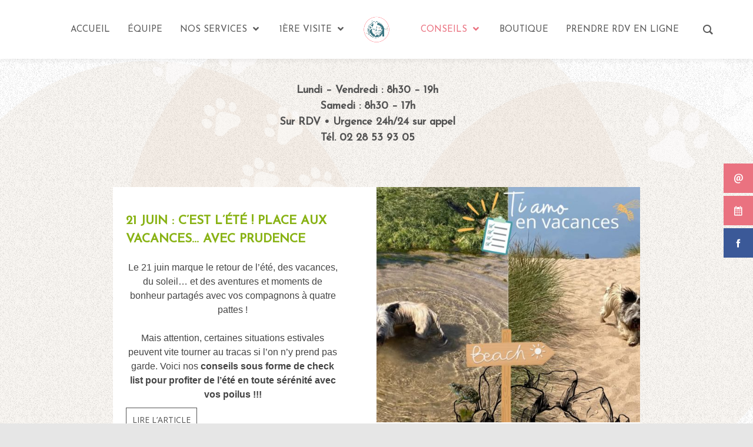

--- FILE ---
content_type: text/html; charset=UTF-8
request_url: https://clinique-veterinaire-acacias.com/category/sports-loisirs-voyages/vacances/
body_size: 18175
content:
<!DOCTYPE html>
<!--[if IE 7]>
<html class="ie ie7" lang="fr-FR">
<![endif]-->
<!--[if IE 8]>
<html class="ie ie8" lang="fr-FR">
<![endif]-->
<!--[if !(IE 7) | !(IE 8)  ]><!-->
<html lang="fr-FR">
<!--<![endif]-->
<head>
<meta charset="UTF-8" />
<meta name="viewport" content="width=device-width" />
<title>Vacances Archives - Clinique Vétérinaire des Acacias</title>
<link rel="profile" href="http://gmpg.org/xfn/11" />
<link rel="pingback" href="https://clinique-veterinaire-acacias.com/xmlrpc.php" />
<link href='https://fonts.googleapis.com/css?family=Gafata' rel='stylesheet' type='text/css'>
<script>
  (function(i,s,o,g,r,a,m){i['GoogleAnalyticsObject']=r;i[r]=i[r]||function(){
  (i[r].q=i[r].q||[]).push(arguments)},i[r].l=1*new Date();a=s.createElement(o),
  m=s.getElementsByTagName(o)[0];a.async=1;a.src=g;m.parentNode.insertBefore(a,m)
  })(window,document,'script','https://www.google-analytics.com/analytics.js','ga');

  ga('create', 'UA-85535319-1', 'auto');
  ga('send', 'pageview');

</script>
<!--[if lt IE 9]>
<script src="https://clinique-veterinaire-acacias.com/wp-content/themes/cliniqueacacias/js/html5.js" type="text/javascript"></script>
<![endif]-->
<meta name='robots' content='index, follow, max-image-preview:large, max-snippet:-1, max-video-preview:-1' />

	<!-- This site is optimized with the Yoast SEO plugin v21.0 - https://yoast.com/wordpress/plugins/seo/ -->
	<link rel="canonical" href="https://clinique-veterinaire-acacias.com/category/sports-loisirs-voyages/vacances/" />
	<link rel="next" href="https://clinique-veterinaire-acacias.com/category/sports-loisirs-voyages/vacances/page/2/" />
	<meta property="og:locale" content="fr_FR" />
	<meta property="og:type" content="article" />
	<meta property="og:title" content="Vacances Archives - Clinique Vétérinaire des Acacias" />
	<meta property="og:url" content="https://clinique-veterinaire-acacias.com/category/sports-loisirs-voyages/vacances/" />
	<meta property="og:site_name" content="Clinique Vétérinaire des Acacias" />
	<meta name="twitter:card" content="summary_large_image" />
	<script type="application/ld+json" class="yoast-schema-graph">{"@context":"https://schema.org","@graph":[{"@type":"CollectionPage","@id":"https://clinique-veterinaire-acacias.com/category/sports-loisirs-voyages/vacances/","url":"https://clinique-veterinaire-acacias.com/category/sports-loisirs-voyages/vacances/","name":"Vacances Archives - Clinique Vétérinaire des Acacias","isPartOf":{"@id":"https://clinique-veterinaire-acacias.com/#website"},"primaryImageOfPage":{"@id":"https://clinique-veterinaire-acacias.com/category/sports-loisirs-voyages/vacances/#primaryimage"},"image":{"@id":"https://clinique-veterinaire-acacias.com/category/sports-loisirs-voyages/vacances/#primaryimage"},"thumbnailUrl":"https://clinique-veterinaire-acacias.com/wp-content/uploads/2025/06/Copie-de-Article.jpg","breadcrumb":{"@id":"https://clinique-veterinaire-acacias.com/category/sports-loisirs-voyages/vacances/#breadcrumb"},"inLanguage":"fr-FR"},{"@type":"ImageObject","inLanguage":"fr-FR","@id":"https://clinique-veterinaire-acacias.com/category/sports-loisirs-voyages/vacances/#primaryimage","url":"https://clinique-veterinaire-acacias.com/wp-content/uploads/2025/06/Copie-de-Article.jpg","contentUrl":"https://clinique-veterinaire-acacias.com/wp-content/uploads/2025/06/Copie-de-Article.jpg","width":1640,"height":924},{"@type":"BreadcrumbList","@id":"https://clinique-veterinaire-acacias.com/category/sports-loisirs-voyages/vacances/#breadcrumb","itemListElement":[{"@type":"ListItem","position":1,"name":"Accueil","item":"https://clinique-veterinaire-acacias.com/"},{"@type":"ListItem","position":2,"name":"Sports, loisirs &amp; voyages","item":"https://clinique-veterinaire-acacias.com/category/sports-loisirs-voyages/"},{"@type":"ListItem","position":3,"name":"Vacances"}]},{"@type":"WebSite","@id":"https://clinique-veterinaire-acacias.com/#website","url":"https://clinique-veterinaire-acacias.com/","name":"Clinique Vétérinaire des Acacias","description":"Tél. 02 28 53 93 05","publisher":{"@id":"https://clinique-veterinaire-acacias.com/#organization"},"potentialAction":[{"@type":"SearchAction","target":{"@type":"EntryPoint","urlTemplate":"https://clinique-veterinaire-acacias.com/?s={search_term_string}"},"query-input":"required name=search_term_string"}],"inLanguage":"fr-FR"},{"@type":"Organization","@id":"https://clinique-veterinaire-acacias.com/#organization","name":"Clinique Vétérinaire des Acacias","url":"https://clinique-veterinaire-acacias.com/","logo":{"@type":"ImageObject","inLanguage":"fr-FR","@id":"https://clinique-veterinaire-acacias.com/#/schema/logo/image/","url":"https://clinique-veterinaire-acacias.com/wp-content/uploads/2020/09/logo-fbk.jpg","contentUrl":"https://clinique-veterinaire-acacias.com/wp-content/uploads/2020/09/logo-fbk.jpg","width":925,"height":924,"caption":"Clinique Vétérinaire des Acacias"},"image":{"@id":"https://clinique-veterinaire-acacias.com/#/schema/logo/image/"}}]}</script>
	<!-- / Yoast SEO plugin. -->


<link rel='dns-prefetch' href='//fonts.googleapis.com' />
<link rel="alternate" type="application/rss+xml" title="Clinique Vétérinaire des Acacias &raquo; Flux de la catégorie Vacances" href="https://clinique-veterinaire-acacias.com/category/sports-loisirs-voyages/vacances/feed/" />
<script type="text/javascript">
window._wpemojiSettings = {"baseUrl":"https:\/\/s.w.org\/images\/core\/emoji\/14.0.0\/72x72\/","ext":".png","svgUrl":"https:\/\/s.w.org\/images\/core\/emoji\/14.0.0\/svg\/","svgExt":".svg","source":{"concatemoji":"https:\/\/clinique-veterinaire-acacias.com\/wp-includes\/js\/wp-emoji-release.min.js?ver=6.1.9"}};
/*! This file is auto-generated */
!function(e,a,t){var n,r,o,i=a.createElement("canvas"),p=i.getContext&&i.getContext("2d");function s(e,t){var a=String.fromCharCode,e=(p.clearRect(0,0,i.width,i.height),p.fillText(a.apply(this,e),0,0),i.toDataURL());return p.clearRect(0,0,i.width,i.height),p.fillText(a.apply(this,t),0,0),e===i.toDataURL()}function c(e){var t=a.createElement("script");t.src=e,t.defer=t.type="text/javascript",a.getElementsByTagName("head")[0].appendChild(t)}for(o=Array("flag","emoji"),t.supports={everything:!0,everythingExceptFlag:!0},r=0;r<o.length;r++)t.supports[o[r]]=function(e){if(p&&p.fillText)switch(p.textBaseline="top",p.font="600 32px Arial",e){case"flag":return s([127987,65039,8205,9895,65039],[127987,65039,8203,9895,65039])?!1:!s([55356,56826,55356,56819],[55356,56826,8203,55356,56819])&&!s([55356,57332,56128,56423,56128,56418,56128,56421,56128,56430,56128,56423,56128,56447],[55356,57332,8203,56128,56423,8203,56128,56418,8203,56128,56421,8203,56128,56430,8203,56128,56423,8203,56128,56447]);case"emoji":return!s([129777,127995,8205,129778,127999],[129777,127995,8203,129778,127999])}return!1}(o[r]),t.supports.everything=t.supports.everything&&t.supports[o[r]],"flag"!==o[r]&&(t.supports.everythingExceptFlag=t.supports.everythingExceptFlag&&t.supports[o[r]]);t.supports.everythingExceptFlag=t.supports.everythingExceptFlag&&!t.supports.flag,t.DOMReady=!1,t.readyCallback=function(){t.DOMReady=!0},t.supports.everything||(n=function(){t.readyCallback()},a.addEventListener?(a.addEventListener("DOMContentLoaded",n,!1),e.addEventListener("load",n,!1)):(e.attachEvent("onload",n),a.attachEvent("onreadystatechange",function(){"complete"===a.readyState&&t.readyCallback()})),(e=t.source||{}).concatemoji?c(e.concatemoji):e.wpemoji&&e.twemoji&&(c(e.twemoji),c(e.wpemoji)))}(window,document,window._wpemojiSettings);
</script>
<style type="text/css">
img.wp-smiley,
img.emoji {
	display: inline !important;
	border: none !important;
	box-shadow: none !important;
	height: 1em !important;
	width: 1em !important;
	margin: 0 0.07em !important;
	vertical-align: -0.1em !important;
	background: none !important;
	padding: 0 !important;
}
</style>
			
	<link rel='stylesheet' id='wp-block-library-css' href='https://clinique-veterinaire-acacias.com/wp-includes/css/dist/block-library/style.min.css?ver=6.1.9' type='text/css' media='all' />
<link rel='stylesheet' id='classic-theme-styles-css' href='https://clinique-veterinaire-acacias.com/wp-includes/css/classic-themes.min.css?ver=1' type='text/css' media='all' />
<style id='global-styles-inline-css' type='text/css'>
body{--wp--preset--color--black: #000000;--wp--preset--color--cyan-bluish-gray: #abb8c3;--wp--preset--color--white: #ffffff;--wp--preset--color--pale-pink: #f78da7;--wp--preset--color--vivid-red: #cf2e2e;--wp--preset--color--luminous-vivid-orange: #ff6900;--wp--preset--color--luminous-vivid-amber: #fcb900;--wp--preset--color--light-green-cyan: #7bdcb5;--wp--preset--color--vivid-green-cyan: #00d084;--wp--preset--color--pale-cyan-blue: #8ed1fc;--wp--preset--color--vivid-cyan-blue: #0693e3;--wp--preset--color--vivid-purple: #9b51e0;--wp--preset--gradient--vivid-cyan-blue-to-vivid-purple: linear-gradient(135deg,rgba(6,147,227,1) 0%,rgb(155,81,224) 100%);--wp--preset--gradient--light-green-cyan-to-vivid-green-cyan: linear-gradient(135deg,rgb(122,220,180) 0%,rgb(0,208,130) 100%);--wp--preset--gradient--luminous-vivid-amber-to-luminous-vivid-orange: linear-gradient(135deg,rgba(252,185,0,1) 0%,rgba(255,105,0,1) 100%);--wp--preset--gradient--luminous-vivid-orange-to-vivid-red: linear-gradient(135deg,rgba(255,105,0,1) 0%,rgb(207,46,46) 100%);--wp--preset--gradient--very-light-gray-to-cyan-bluish-gray: linear-gradient(135deg,rgb(238,238,238) 0%,rgb(169,184,195) 100%);--wp--preset--gradient--cool-to-warm-spectrum: linear-gradient(135deg,rgb(74,234,220) 0%,rgb(151,120,209) 20%,rgb(207,42,186) 40%,rgb(238,44,130) 60%,rgb(251,105,98) 80%,rgb(254,248,76) 100%);--wp--preset--gradient--blush-light-purple: linear-gradient(135deg,rgb(255,206,236) 0%,rgb(152,150,240) 100%);--wp--preset--gradient--blush-bordeaux: linear-gradient(135deg,rgb(254,205,165) 0%,rgb(254,45,45) 50%,rgb(107,0,62) 100%);--wp--preset--gradient--luminous-dusk: linear-gradient(135deg,rgb(255,203,112) 0%,rgb(199,81,192) 50%,rgb(65,88,208) 100%);--wp--preset--gradient--pale-ocean: linear-gradient(135deg,rgb(255,245,203) 0%,rgb(182,227,212) 50%,rgb(51,167,181) 100%);--wp--preset--gradient--electric-grass: linear-gradient(135deg,rgb(202,248,128) 0%,rgb(113,206,126) 100%);--wp--preset--gradient--midnight: linear-gradient(135deg,rgb(2,3,129) 0%,rgb(40,116,252) 100%);--wp--preset--duotone--dark-grayscale: url('#wp-duotone-dark-grayscale');--wp--preset--duotone--grayscale: url('#wp-duotone-grayscale');--wp--preset--duotone--purple-yellow: url('#wp-duotone-purple-yellow');--wp--preset--duotone--blue-red: url('#wp-duotone-blue-red');--wp--preset--duotone--midnight: url('#wp-duotone-midnight');--wp--preset--duotone--magenta-yellow: url('#wp-duotone-magenta-yellow');--wp--preset--duotone--purple-green: url('#wp-duotone-purple-green');--wp--preset--duotone--blue-orange: url('#wp-duotone-blue-orange');--wp--preset--font-size--small: 13px;--wp--preset--font-size--medium: 20px;--wp--preset--font-size--large: 36px;--wp--preset--font-size--x-large: 42px;--wp--preset--spacing--20: 0.44rem;--wp--preset--spacing--30: 0.67rem;--wp--preset--spacing--40: 1rem;--wp--preset--spacing--50: 1.5rem;--wp--preset--spacing--60: 2.25rem;--wp--preset--spacing--70: 3.38rem;--wp--preset--spacing--80: 5.06rem;}:where(.is-layout-flex){gap: 0.5em;}body .is-layout-flow > .alignleft{float: left;margin-inline-start: 0;margin-inline-end: 2em;}body .is-layout-flow > .alignright{float: right;margin-inline-start: 2em;margin-inline-end: 0;}body .is-layout-flow > .aligncenter{margin-left: auto !important;margin-right: auto !important;}body .is-layout-constrained > .alignleft{float: left;margin-inline-start: 0;margin-inline-end: 2em;}body .is-layout-constrained > .alignright{float: right;margin-inline-start: 2em;margin-inline-end: 0;}body .is-layout-constrained > .aligncenter{margin-left: auto !important;margin-right: auto !important;}body .is-layout-constrained > :where(:not(.alignleft):not(.alignright):not(.alignfull)){max-width: var(--wp--style--global--content-size);margin-left: auto !important;margin-right: auto !important;}body .is-layout-constrained > .alignwide{max-width: var(--wp--style--global--wide-size);}body .is-layout-flex{display: flex;}body .is-layout-flex{flex-wrap: wrap;align-items: center;}body .is-layout-flex > *{margin: 0;}:where(.wp-block-columns.is-layout-flex){gap: 2em;}.has-black-color{color: var(--wp--preset--color--black) !important;}.has-cyan-bluish-gray-color{color: var(--wp--preset--color--cyan-bluish-gray) !important;}.has-white-color{color: var(--wp--preset--color--white) !important;}.has-pale-pink-color{color: var(--wp--preset--color--pale-pink) !important;}.has-vivid-red-color{color: var(--wp--preset--color--vivid-red) !important;}.has-luminous-vivid-orange-color{color: var(--wp--preset--color--luminous-vivid-orange) !important;}.has-luminous-vivid-amber-color{color: var(--wp--preset--color--luminous-vivid-amber) !important;}.has-light-green-cyan-color{color: var(--wp--preset--color--light-green-cyan) !important;}.has-vivid-green-cyan-color{color: var(--wp--preset--color--vivid-green-cyan) !important;}.has-pale-cyan-blue-color{color: var(--wp--preset--color--pale-cyan-blue) !important;}.has-vivid-cyan-blue-color{color: var(--wp--preset--color--vivid-cyan-blue) !important;}.has-vivid-purple-color{color: var(--wp--preset--color--vivid-purple) !important;}.has-black-background-color{background-color: var(--wp--preset--color--black) !important;}.has-cyan-bluish-gray-background-color{background-color: var(--wp--preset--color--cyan-bluish-gray) !important;}.has-white-background-color{background-color: var(--wp--preset--color--white) !important;}.has-pale-pink-background-color{background-color: var(--wp--preset--color--pale-pink) !important;}.has-vivid-red-background-color{background-color: var(--wp--preset--color--vivid-red) !important;}.has-luminous-vivid-orange-background-color{background-color: var(--wp--preset--color--luminous-vivid-orange) !important;}.has-luminous-vivid-amber-background-color{background-color: var(--wp--preset--color--luminous-vivid-amber) !important;}.has-light-green-cyan-background-color{background-color: var(--wp--preset--color--light-green-cyan) !important;}.has-vivid-green-cyan-background-color{background-color: var(--wp--preset--color--vivid-green-cyan) !important;}.has-pale-cyan-blue-background-color{background-color: var(--wp--preset--color--pale-cyan-blue) !important;}.has-vivid-cyan-blue-background-color{background-color: var(--wp--preset--color--vivid-cyan-blue) !important;}.has-vivid-purple-background-color{background-color: var(--wp--preset--color--vivid-purple) !important;}.has-black-border-color{border-color: var(--wp--preset--color--black) !important;}.has-cyan-bluish-gray-border-color{border-color: var(--wp--preset--color--cyan-bluish-gray) !important;}.has-white-border-color{border-color: var(--wp--preset--color--white) !important;}.has-pale-pink-border-color{border-color: var(--wp--preset--color--pale-pink) !important;}.has-vivid-red-border-color{border-color: var(--wp--preset--color--vivid-red) !important;}.has-luminous-vivid-orange-border-color{border-color: var(--wp--preset--color--luminous-vivid-orange) !important;}.has-luminous-vivid-amber-border-color{border-color: var(--wp--preset--color--luminous-vivid-amber) !important;}.has-light-green-cyan-border-color{border-color: var(--wp--preset--color--light-green-cyan) !important;}.has-vivid-green-cyan-border-color{border-color: var(--wp--preset--color--vivid-green-cyan) !important;}.has-pale-cyan-blue-border-color{border-color: var(--wp--preset--color--pale-cyan-blue) !important;}.has-vivid-cyan-blue-border-color{border-color: var(--wp--preset--color--vivid-cyan-blue) !important;}.has-vivid-purple-border-color{border-color: var(--wp--preset--color--vivid-purple) !important;}.has-vivid-cyan-blue-to-vivid-purple-gradient-background{background: var(--wp--preset--gradient--vivid-cyan-blue-to-vivid-purple) !important;}.has-light-green-cyan-to-vivid-green-cyan-gradient-background{background: var(--wp--preset--gradient--light-green-cyan-to-vivid-green-cyan) !important;}.has-luminous-vivid-amber-to-luminous-vivid-orange-gradient-background{background: var(--wp--preset--gradient--luminous-vivid-amber-to-luminous-vivid-orange) !important;}.has-luminous-vivid-orange-to-vivid-red-gradient-background{background: var(--wp--preset--gradient--luminous-vivid-orange-to-vivid-red) !important;}.has-very-light-gray-to-cyan-bluish-gray-gradient-background{background: var(--wp--preset--gradient--very-light-gray-to-cyan-bluish-gray) !important;}.has-cool-to-warm-spectrum-gradient-background{background: var(--wp--preset--gradient--cool-to-warm-spectrum) !important;}.has-blush-light-purple-gradient-background{background: var(--wp--preset--gradient--blush-light-purple) !important;}.has-blush-bordeaux-gradient-background{background: var(--wp--preset--gradient--blush-bordeaux) !important;}.has-luminous-dusk-gradient-background{background: var(--wp--preset--gradient--luminous-dusk) !important;}.has-pale-ocean-gradient-background{background: var(--wp--preset--gradient--pale-ocean) !important;}.has-electric-grass-gradient-background{background: var(--wp--preset--gradient--electric-grass) !important;}.has-midnight-gradient-background{background: var(--wp--preset--gradient--midnight) !important;}.has-small-font-size{font-size: var(--wp--preset--font-size--small) !important;}.has-medium-font-size{font-size: var(--wp--preset--font-size--medium) !important;}.has-large-font-size{font-size: var(--wp--preset--font-size--large) !important;}.has-x-large-font-size{font-size: var(--wp--preset--font-size--x-large) !important;}
.wp-block-navigation a:where(:not(.wp-element-button)){color: inherit;}
:where(.wp-block-columns.is-layout-flex){gap: 2em;}
.wp-block-pullquote{font-size: 1.5em;line-height: 1.6;}
</style>
<link rel='stylesheet' id='contact-form-7-css' href='https://clinique-veterinaire-acacias.com/wp-content/plugins/contact-form-7/includes/css/styles.css?ver=5.7.3' type='text/css' media='all' />
<link rel='stylesheet' id='groovy-menu-style-css' href='https://clinique-veterinaire-acacias.com/wp-content/plugins/groovy-menu-free/assets/style/frontend.css?ver=1.4.3' type='text/css' media='all' />
<link rel='stylesheet' id='groovy-menu-style-fonts-groovy-28328-css' href='https://clinique-veterinaire-acacias.com/wp-content/uploads/groovy/fonts/groovy-28328.css?ver=1.4.3' type='text/css' media='all' />
<link rel='stylesheet' id='groovy-menu-style-fonts-groovy-69018-css' href='https://clinique-veterinaire-acacias.com/wp-content/uploads/groovy/fonts/groovy-69018.css?ver=1.4.3' type='text/css' media='all' />
<link rel='stylesheet' id='groovy-menu-style-fonts-groovy-socicon-css' href='https://clinique-veterinaire-acacias.com/wp-content/uploads/groovy/fonts/groovy-socicon.css?ver=1.4.3' type='text/css' media='all' />
<link rel='stylesheet' id='groovy-menu-font-awesome-css' href='https://clinique-veterinaire-acacias.com/wp-content/plugins/groovy-menu-free/assets/style/fontawesome.css?ver=1.4.3' type='text/css' media='all' crossorigin='anonymous' />
<link rel='preload' as='font' crossorigin='anonymous' id='groovy-menu-font-awesome-file-css' href='https://clinique-veterinaire-acacias.com/wp-content/plugins/groovy-menu-free/assets/fonts/fontawesome-webfont.woff2?v=4.7.0' type='font/woff2' media='all' />
<link rel='stylesheet' id='groovy-menu-font-internal-css' href='https://clinique-veterinaire-acacias.com/wp-content/plugins/groovy-menu-free/assets/style/font-internal.css?ver=1.4.3' type='text/css' media='all' crossorigin='anonymous' />
<link rel='preload' as='font' crossorigin='anonymous' id='groovy-menu-font-internal-file-css' href='https://clinique-veterinaire-acacias.com/wp-content/plugins/groovy-menu-free/assets/fonts/crane-font.woff?hhxb42' type='font/woff' media='all' />
<link rel='stylesheet' id='custom-css-css' href='https://clinique-veterinaire-acacias.com/wp-content/plugins/petnotify/css/petnotify.css?ver=6.1.9' type='text/css' media='all' />
<link rel='stylesheet' id='jquery-ui-css' href='https://clinique-veterinaire-acacias.com/wp-content/plugins/petnotify/css/jquery-ui.min.css?ver=6.1.9' type='text/css' media='all' />
<link rel='stylesheet' id='sfm-fontawesome-css' href='https://clinique-veterinaire-acacias.com/wp-content/plugins/simple-floating-menu/assets/css/all.css?ver=1.0.0' type='text/css' media='all' />
<link rel='stylesheet' id='sfm-eleganticons-css' href='https://clinique-veterinaire-acacias.com/wp-content/plugins/simple-floating-menu/assets/css/eleganticons.css?ver=1.0.0' type='text/css' media='all' />
<link rel='stylesheet' id='sfm-essential-icon-css' href='https://clinique-veterinaire-acacias.com/wp-content/plugins/simple-floating-menu/assets/css/essentialicon.css?ver=1.0.0' type='text/css' media='all' />
<link rel='stylesheet' id='sfm-iconfont-css' href='https://clinique-veterinaire-acacias.com/wp-content/plugins/simple-floating-menu/assets/css/icofont.css?ver=1.0.0' type='text/css' media='all' />
<link rel='stylesheet' id='sfm-materialdesignicons-css' href='https://clinique-veterinaire-acacias.com/wp-content/plugins/simple-floating-menu/assets/css/materialdesignicons.css?ver=1.0.0' type='text/css' media='all' />
<link rel='stylesheet' id='sfm-style-css' href='https://clinique-veterinaire-acacias.com/wp-content/plugins/simple-floating-menu/assets/css/style.css?ver=1.0.0' type='text/css' media='all' />
<style id='sfm-style-inline-css' type='text/css'>
.sfm-floating-menu a.sfm-shape-button{height:50px;width:50px}.sfm-floating-menu a.sfm-shape-button{font-size:16px}.sfm-floating-menu i{top:0px}.sfm-floating-menu.horizontal{margin:0 -2.5px}.sfm-floating-menu.vertical{margin:-2.5px 0}.sfm-floating-menu.horizontal .sfm-button{margin:0 2.5px}.sfm-floating-menu.vertical .sfm-button{margin:2.5px 0}.sfm-floating-menu.top-left,.sfm-floating-menu.top-right,.sfm-floating-menu.top-middle{top:0px}.sfm-floating-menu.bottom-left,.sfm-floating-menu.bottom-right,.sfm-floating-menu.bottom-middle{bottom:0px}.sfm-floating-menu.top-left,.sfm-floating-menu.bottom-left,.sfm-floating-menu.middle-left{left:0px}.sfm-floating-menu.top-right,.sfm-floating-menu.bottom-right,.sfm-floating-menu.middle-right{right:0px}.sfm-floating-menu{z-index:9}.sfm-floating-menu .sfm-615d6d9720a18 a.sfm-shape-button{background:#ea7280}.sfm-floating-menu .sfm-615d6d9720a18 a.sfm-shape-button{color:#FFFFFF}.sfm-floating-menu .sfm-615d6d9720a18:hover a.sfm-shape-button{background:#ea7280}.sfm-floating-menu .sfm-615d6d9720a18:hover a.sfm-shape-button{color:#FFFFFF}.sfm-floating-menu .sfm-615d6d9720a18 .sfm-tool-tip{background:#ea7280}.sfm-floating-menu.top-left.horizontal .sfm-615d6d9720a18 .sfm-tool-tip:after,.sfm-floating-menu.top-middle.horizontal .sfm-615d6d9720a18 .sfm-tool-tip:after,.sfm-floating-menu.top-right.horizontal .sfm-615d6d9720a18 .sfm-tool-tip:after{border-color:transparent transparent #ea7280 transparent}.sfm-floating-menu.top-left.vertical .sfm-615d6d9720a18 .sfm-tool-tip:after,.sfm-floating-menu.top-middle.vertical .sfm-615d6d9720a18 .sfm-tool-tip:after,.sfm-floating-menu.bottom-left.vertical .sfm-615d6d9720a18 .sfm-tool-tip:after,.sfm-floating-menu.bottom-middle.vertical .sfm-615d6d9720a18 .sfm-tool-tip:after,.sfm-floating-menu.middle-left.vertical .sfm-615d6d9720a18 .sfm-tool-tip:after{border-color:transparent #ea7280 transparent transparent}.sfm-floating-menu.top-right.vertical .sfm-615d6d9720a18 .sfm-tool-tip:after,.sfm-floating-menu.middle-right.vertical .sfm-615d6d9720a18 .sfm-tool-tip:after,.sfm-floating-menu.bottom-right.vertical .sfm-615d6d9720a18 .sfm-tool-tip:after{border-color:transparent transparent transparent #ea7280}.sfm-floating-menu.bottom-left.horizontal .sfm-615d6d9720a18 .sfm-tool-tip:after,.sfm-floating-menu.bottom-middle.horizontal .sfm-615d6d9720a18 .sfm-tool-tip:after,.sfm-floating-menu.bottom-right.horizontal .sfm-615d6d9720a18 .sfm-tool-tip:after,.sfm-floating-menu.middle-left.horizontal .sfm-615d6d9720a18 .sfm-tool-tip:after,.sfm-floating-menu.middle-right.horizontal .sfm-615d6d9720a18 .sfm-tool-tip:after{border-color:#ea7280 transparent transparent transparent}.sfm-floating-menu .sfm-615d6d9720a18 .sfm-tool-tip a{color:#FFFFFF}.sfm-floating-menu .sfm-1633512999175 a.sfm-shape-button{background:#ea7280}.sfm-floating-menu .sfm-1633512999175 a.sfm-shape-button{color:#FFFFFF}.sfm-floating-menu .sfm-1633512999175:hover a.sfm-shape-button{background:#ea7280}.sfm-floating-menu .sfm-1633512999175:hover a.sfm-shape-button{color:#FFFFFF}.sfm-floating-menu .sfm-1633512999175 .sfm-tool-tip{background:#ea7280}.sfm-floating-menu.top-left.horizontal .sfm-1633512999175 .sfm-tool-tip:after,.sfm-floating-menu.top-middle.horizontal .sfm-1633512999175 .sfm-tool-tip:after,.sfm-floating-menu.top-right.horizontal .sfm-1633512999175 .sfm-tool-tip:after{border-color:transparent transparent #ea7280 transparent}.sfm-floating-menu.top-left.vertical .sfm-1633512999175 .sfm-tool-tip:after,.sfm-floating-menu.top-middle.vertical .sfm-1633512999175 .sfm-tool-tip:after,.sfm-floating-menu.bottom-left.vertical .sfm-1633512999175 .sfm-tool-tip:after,.sfm-floating-menu.bottom-middle.vertical .sfm-1633512999175 .sfm-tool-tip:after,.sfm-floating-menu.middle-left.vertical .sfm-1633512999175 .sfm-tool-tip:after{border-color:transparent #ea7280 transparent transparent}.sfm-floating-menu.top-right.vertical .sfm-1633512999175 .sfm-tool-tip:after,.sfm-floating-menu.middle-right.vertical .sfm-1633512999175 .sfm-tool-tip:after,.sfm-floating-menu.bottom-right.vertical .sfm-1633512999175 .sfm-tool-tip:after{border-color:transparent transparent transparent #ea7280}.sfm-floating-menu.bottom-left.horizontal .sfm-1633512999175 .sfm-tool-tip:after,.sfm-floating-menu.bottom-middle.horizontal .sfm-1633512999175 .sfm-tool-tip:after,.sfm-floating-menu.bottom-right.horizontal .sfm-1633512999175 .sfm-tool-tip:after,.sfm-floating-menu.middle-left.horizontal .sfm-1633512999175 .sfm-tool-tip:after,.sfm-floating-menu.middle-right.horizontal .sfm-1633512999175 .sfm-tool-tip:after{border-color:#ea7280 transparent transparent transparent}.sfm-floating-menu .sfm-1633512999175 .sfm-tool-tip a{color:#FFFFFF}.sfm-floating-menu .sfm-1633512934384 a.sfm-shape-button{background:#3b5998}.sfm-floating-menu .sfm-1633512934384 a.sfm-shape-button{color:#FFFFFF}.sfm-floating-menu .sfm-1633512934384:hover a.sfm-shape-button{background:#3b5998}.sfm-floating-menu .sfm-1633512934384:hover a.sfm-shape-button{color:#FFFFFF}.sfm-floating-menu .sfm-1633512934384 .sfm-tool-tip{background:#3b5998}.sfm-floating-menu.top-left.horizontal .sfm-1633512934384 .sfm-tool-tip:after,.sfm-floating-menu.top-middle.horizontal .sfm-1633512934384 .sfm-tool-tip:after,.sfm-floating-menu.top-right.horizontal .sfm-1633512934384 .sfm-tool-tip:after{border-color:transparent transparent #3b5998 transparent}.sfm-floating-menu.top-left.vertical .sfm-1633512934384 .sfm-tool-tip:after,.sfm-floating-menu.top-middle.vertical .sfm-1633512934384 .sfm-tool-tip:after,.sfm-floating-menu.bottom-left.vertical .sfm-1633512934384 .sfm-tool-tip:after,.sfm-floating-menu.bottom-middle.vertical .sfm-1633512934384 .sfm-tool-tip:after,.sfm-floating-menu.middle-left.vertical .sfm-1633512934384 .sfm-tool-tip:after{border-color:transparent #3b5998 transparent transparent}.sfm-floating-menu.top-right.vertical .sfm-1633512934384 .sfm-tool-tip:after,.sfm-floating-menu.middle-right.vertical .sfm-1633512934384 .sfm-tool-tip:after,.sfm-floating-menu.bottom-right.vertical .sfm-1633512934384 .sfm-tool-tip:after{border-color:transparent transparent transparent #3b5998}.sfm-floating-menu.bottom-left.horizontal .sfm-1633512934384 .sfm-tool-tip:after,.sfm-floating-menu.bottom-middle.horizontal .sfm-1633512934384 .sfm-tool-tip:after,.sfm-floating-menu.bottom-right.horizontal .sfm-1633512934384 .sfm-tool-tip:after,.sfm-floating-menu.middle-left.horizontal .sfm-1633512934384 .sfm-tool-tip:after,.sfm-floating-menu.middle-right.horizontal .sfm-1633512934384 .sfm-tool-tip:after{border-color:#3b5998 transparent transparent transparent}.sfm-floating-menu .sfm-1633512934384 .sfm-tool-tip a{color:#FFFFFF}.sfm-floating-menu .sfm-tool-tip a{font-family:Open Sans}.sfm-floating-menu .sfm-tool-tip a{font-weight:400;font-style:normal}.sfm-floating-menu .sfm-tool-tip a{text-transform:none}.sfm-floating-menu .sfm-tool-tip a{text-decoration:none}.sfm-floating-menu .sfm-tool-tip a{font-size:16px}.sfm-floating-menu .sfm-tool-tip a{line-height:1}.sfm-floating-menu .sfm-tool-tip a{letter-spacing:0px}.sfm-floating-menu .sfm-button{--sfm-button-shadow-x:0px}.sfm-floating-menu .sfm-button{--sfm-button-shadow-y:0px}.sfm-floating-menu .sfm-button{--sfm-button-shadow-blur:0px}
</style>
<link rel='stylesheet' id='sfm-fonts-css' href='https://fonts.googleapis.com/css?family=Open+Sans%3A300%2C400%2C500%2C600%2C700%2C800%2C300i%2C400i%2C500i%2C600i%2C700i%2C800i&#038;subset=latin%2Clatin-ext&#038;ver=1.00' type='text/css' media='all' />
<link rel='stylesheet' id='packvitrine-fonts-css' href='https://fonts.googleapis.com/css?family=Open+Sans:400italic,700italic,400,700&#038;subset=latin,latin-ext' type='text/css' media='all' />
<link rel='stylesheet' id='packvitrine-style-css' href='https://clinique-veterinaire-acacias.com/wp-content/themes/cliniqueacacias/style.css?ver=6.1.9' type='text/css' media='all' />
<!--[if lt IE 9]>
<link rel='stylesheet' id='packvitrine-ie-css' href='https://clinique-veterinaire-acacias.com/wp-content/themes/cliniqueacacias/css/ie.css?ver=20121010' type='text/css' media='all' />
<![endif]-->
<link rel='stylesheet' id='fancybox-css' href='https://clinique-veterinaire-acacias.com/wp-content/plugins/easy-fancybox/fancybox/1.5.4/jquery.fancybox.min.css?ver=6.1.9' type='text/css' media='screen' />
<link rel='stylesheet' id='wp-paginate-css' href='https://clinique-veterinaire-acacias.com/wp-content/plugins/wp-paginate/css/wp-paginate.css?ver=2.2.4' type='text/css' media='screen' />
<link rel='stylesheet' id='wpp-custom-style-css' href='https://clinique-veterinaire-acacias.com/wp-content/uploads/wpp-custom-code/wpp-custom-code.css?ver=6.1.9' type='text/css' media='all' />
<link rel='stylesheet' id='groovy-menu-preset-style-2281-css' href='https://clinique-veterinaire-acacias.com/wp-content/uploads/groovy/preset_2281.css?ver=1d1bee8e7ae3565a5f5e3625a90be07b' type='text/css' media='all' />
<link rel='stylesheet' id='sib-front-css-css' href='https://clinique-veterinaire-acacias.com/wp-content/plugins/mailin/css/mailin-front.css?ver=6.1.9' type='text/css' media='all' />
<script type='text/javascript' src='https://clinique-veterinaire-acacias.com/wp-includes/js/jquery/jquery.min.js?ver=3.6.1' id='jquery-core-js'></script>
<script type='text/javascript' src='https://clinique-veterinaire-acacias.com/wp-includes/js/jquery/jquery-migrate.min.js?ver=3.3.2' id='jquery-migrate-js'></script>
<script type='text/javascript' id='sib-front-js-js-extra'>
/* <![CDATA[ */
var sibErrMsg = {"invalidMail":"Veuillez entrer une adresse e-mail valide.","requiredField":"Veuillez compl\u00e9ter les champs obligatoires.","invalidDateFormat":"Veuillez entrer une date valide.","invalidSMSFormat":"Veuillez entrer une num\u00e9ro de t\u00e9l\u00e9phone valide."};
var ajax_sib_front_object = {"ajax_url":"https:\/\/clinique-veterinaire-acacias.com\/wp-admin\/admin-ajax.php","ajax_nonce":"21145992da","flag_url":"https:\/\/clinique-veterinaire-acacias.com\/wp-content\/plugins\/mailin\/img\/flags\/"};
/* ]]> */
</script>
<script type='text/javascript' src='https://clinique-veterinaire-acacias.com/wp-content/plugins/mailin/js/mailin-front.js?ver=1673451387' id='sib-front-js-js'></script>
<link rel="https://api.w.org/" href="https://clinique-veterinaire-acacias.com/wp-json/" /><link rel="alternate" type="application/json" href="https://clinique-veterinaire-acacias.com/wp-json/wp/v2/categories/60" /><link rel="EditURI" type="application/rsd+xml" title="RSD" href="https://clinique-veterinaire-acacias.com/xmlrpc.php?rsd" />
<link rel="wlwmanifest" type="application/wlwmanifest+xml" href="https://clinique-veterinaire-acacias.com/wp-includes/wlwmanifest.xml" />
<meta name="generator" content="WordPress 6.1.9" />

<link rel="stylesheet" id="gm-google-fonts-7c60207b99db51634f4c4dfd045b8de2" href="https://fonts.googleapis.com/css?family=Josefin%20Sans" type="text/css" media="all">
</head>

<body class="archive category category-vacances category-60 groovy_menu_1-4-3 metaslider-plugin custom-font-enabled">
	<header class="gm-navbar gm-preset-id-2281 gm-navbar--align-center gm-navbar--style-1 gm-navbar--toolbar-false gm-navbar--has-shadow gm-navbar--shadow-tiny gm-navbar--has-shadow-dropdown gm-navbar--shadow-dropdown-medium gm-dropdown-hover-style-default gm-dropdown-appearance-animate-from-bottom gm-dropdown-with-scrollbar"
	        id="gm-6977eea606340" data-version="1.4.3">
		<div class="gm-wrapper"><div class="gm-inner">
				<div class="gm-inner-bg"></div>
				<div class="gm-container"><div class="gm-logo"><a href="https://clinique-veterinaire-acacias.com/" ><img src="https://clinique-veterinaire-acacias.com/wp-content/uploads/2021/10/logo-clinique-veterinaire-acacias.png" width="175" height="175" class="gm-logo__img gm-logo__img-default" alt="" /><img src="https://clinique-veterinaire-acacias.com/wp-content/uploads/2021/10/logo-clinique-veterinaire-acacias.png" width="175" height="175" class="gm-logo__img gm-logo__img-mobile" alt="" /></a></div><span class="gm-menu-btn">	<span class="gm-menu-btn__inner">	<i class="fa fa-bars"></i>	</span></span><div class="gm-main-menu-wrapper"><nav id="gm-main-menu"><ul id="menu-principal" class="gm-navbar-nav"><li id="menu-item-2284" class="menu-item menu-item-type-custom menu-item-object-custom menu-item-home gm-menu-item gm-menu-item--lvl-0"><a href="https://clinique-veterinaire-acacias.com/" class="gm-anchor"><span class="gm-menu-item__txt-wrapper"><span class="gm-menu-item__txt">Accueil</span></span></a></li>
<li id="menu-item-2285" class="menu-item menu-item-type-post_type menu-item-object-page gm-menu-item gm-menu-item--lvl-0"><a href="https://clinique-veterinaire-acacias.com/equipe/" class="gm-anchor"><span class="gm-menu-item__txt-wrapper"><span class="gm-menu-item__txt">Équipe</span></span></a></li>
<li id="menu-item-2286" class="menu-item menu-item-type-post_type menu-item-object-page menu-item-has-children gm-menu-item gm-menu-item--lvl-0 gm-dropdown"><a href="https://clinique-veterinaire-acacias.com/services/" class="gm-anchor gm-dropdown-toggle"><span class="gm-menu-item__txt-wrapper"><span class="gm-menu-item__txt">Nos services</span></span><span class="gm-caret" aria-label="dropdown"><i class="fa fa-fw fa-angle-down"></i></span></a>
<div class="gm-dropdown-menu-wrapper"><ul class="gm-dropdown-menu gm-dropdown-menu--lvl-1" >
	<li id="menu-item-2291" class="menu-item menu-item-type-post_type menu-item-object-page gm-menu-item gm-menu-item--lvl-1"><a href="https://clinique-veterinaire-acacias.com/services/consultations/" class="gm-anchor gm-menu-item__link"><span class="gm-menu-item__txt-wrapper"><span class="gm-menu-item__txt">Je viens en consultation pour mon animal</span></span></a></li>
	<li id="menu-item-2292" class="menu-item menu-item-type-post_type menu-item-object-page gm-menu-item gm-menu-item--lvl-1"><a href="https://clinique-veterinaire-acacias.com/services/chirurgie/" class="gm-anchor gm-menu-item__link"><span class="gm-menu-item__txt-wrapper"><span class="gm-menu-item__txt">Je vais faire opérer mon animal</span></span></a></li>
	<li id="menu-item-2293" class="menu-item menu-item-type-post_type menu-item-object-page gm-menu-item gm-menu-item--lvl-1"><a href="https://clinique-veterinaire-acacias.com/services/adoption/" class="gm-anchor gm-menu-item__link"><span class="gm-menu-item__txt-wrapper"><span class="gm-menu-item__txt">Je vais adopter un chiot/chaton</span></span></a></li>
	<li id="menu-item-2294" class="menu-item menu-item-type-post_type menu-item-object-page gm-menu-item gm-menu-item--lvl-1"><a href="https://clinique-veterinaire-acacias.com/services/suivi-gestation/" class="gm-anchor gm-menu-item__link"><span class="gm-menu-item__txt-wrapper"><span class="gm-menu-item__txt">Je veux faire faire une portée à ma chienne/chatte</span></span></a></li>
	<li id="menu-item-2295" class="menu-item menu-item-type-post_type menu-item-object-page gm-menu-item gm-menu-item--lvl-1"><a href="https://clinique-veterinaire-acacias.com/services/dietetique-veterinaire/" class="gm-anchor gm-menu-item__link"><span class="gm-menu-item__txt-wrapper"><span class="gm-menu-item__txt">Je veux choisir une alimentation adaptée</span></span></a></li>
	<li id="menu-item-2296" class="menu-item menu-item-type-post_type menu-item-object-page gm-menu-item gm-menu-item--lvl-1"><a href="https://clinique-veterinaire-acacias.com/services/medecine-chirurgie-nac/" class="gm-anchor gm-menu-item__link"><span class="gm-menu-item__txt-wrapper"><span class="gm-menu-item__txt">J’ai un lapin, furet, cochon d’inde…</span></span></a></li>
</ul></div>
</li>
<li id="menu-item-2381" class="menu-item menu-item-type-post_type menu-item-object-page menu-item-has-children gm-menu-item gm-menu-item--lvl-0 gm-dropdown"><a href="https://clinique-veterinaire-acacias.com/premiere-visite-veterinaire/" class="gm-anchor gm-dropdown-toggle"><span class="gm-menu-item__txt-wrapper"><span class="gm-menu-item__txt">1ère visite</span></span><span class="gm-caret" aria-label="dropdown"><i class="fa fa-fw fa-angle-down"></i></span></a>
<div class="gm-dropdown-menu-wrapper"><ul class="gm-dropdown-menu gm-dropdown-menu--lvl-1" >
	<li id="menu-item-2382" class="menu-item menu-item-type-post_type menu-item-object-page gm-menu-item gm-menu-item--lvl-1"><a href="https://clinique-veterinaire-acacias.com/premiere-visite-chat/" class="gm-anchor gm-menu-item__link"><span class="gm-menu-item__txt-wrapper"><span class="gm-menu-item__txt">Pour mon chat</span></span></a></li>
	<li id="menu-item-2476" class="menu-item menu-item-type-post_type menu-item-object-page gm-menu-item gm-menu-item--lvl-1"><a href="https://clinique-veterinaire-acacias.com/premiere-visite-chien/" class="gm-anchor gm-menu-item__link"><span class="gm-menu-item__txt-wrapper"><span class="gm-menu-item__txt">Pour mon chien</span></span></a></li>
</ul></div>
</li>
<li id="menu-item-2288" class="menu-item menu-item-type-taxonomy menu-item-object-category current-menu-ancestor menu-item-has-children gm-menu-item gm-menu-item--lvl-0 gm-dropdown"><a href="https://clinique-veterinaire-acacias.com/category/blog/" class="gm-anchor gm-dropdown-toggle"><span class="gm-menu-item__txt-wrapper"><span class="gm-menu-item__txt">Conseils</span></span><span class="gm-caret" aria-label="dropdown"><i class="fa fa-fw fa-angle-down"></i></span></a>
<div class="gm-dropdown-menu-wrapper"><ul class="gm-dropdown-menu gm-dropdown-menu--lvl-1" >
	<li id="menu-item-2729" class="menu-item menu-item-type-taxonomy menu-item-object-category gm-menu-item gm-menu-item--lvl-1"><a href="https://clinique-veterinaire-acacias.com/category/alimentation/" class="gm-anchor gm-menu-item__link"><span class="gm-menu-item__txt-wrapper"><span class="gm-menu-item__txt">Alimentation</span></span></a></li>
	<li id="menu-item-2730" class="menu-item menu-item-type-taxonomy menu-item-object-category gm-menu-item gm-menu-item--lvl-1"><a href="https://clinique-veterinaire-acacias.com/category/comportement-education/" class="gm-anchor gm-menu-item__link"><span class="gm-menu-item__txt-wrapper"><span class="gm-menu-item__txt">Comportement &amp; éducation</span></span></a></li>
	<li id="menu-item-2735" class="menu-item menu-item-type-taxonomy menu-item-object-category gm-menu-item gm-menu-item--lvl-1"><a href="https://clinique-veterinaire-acacias.com/category/soins-au-quotidien/" class="gm-anchor gm-menu-item__link"><span class="gm-menu-item__txt-wrapper"><span class="gm-menu-item__txt">Soins au quotidien</span></span></a></li>
	<li id="menu-item-2734" class="menu-item menu-item-type-taxonomy menu-item-object-category menu-item-has-children gm-menu-item gm-menu-item--lvl-1 gm-dropdown gm-dropdown-submenu"><a href="https://clinique-veterinaire-acacias.com/category/sante/" class="gm-anchor gm-dropdown-toggle gm-menu-item__link"><span class="gm-menu-item__txt-wrapper"><span class="gm-menu-item__txt">Santé</span></span><span class="gm-caret" aria-label="submenu"><i class="fa fa-fw fa-angle-right"></i></span></a>
	<div class="gm-dropdown-menu-wrapper"><ul class="gm-dropdown-menu gm-dropdown-menu--lvl-2" >
		<li id="menu-item-2737" class="menu-item menu-item-type-taxonomy menu-item-object-category gm-menu-item gm-menu-item--lvl-2"><a href="https://clinique-veterinaire-acacias.com/category/sante/appareil-locomoteur/" class="gm-anchor gm-menu-item__link"><span class="gm-menu-item__txt-wrapper"><span class="gm-menu-item__txt">Appareil locomoteur</span></span></a></li>
		<li id="menu-item-2738" class="menu-item menu-item-type-taxonomy menu-item-object-category gm-menu-item gm-menu-item--lvl-2"><a href="https://clinique-veterinaire-acacias.com/category/sante/dermatologie/" class="gm-anchor gm-menu-item__link"><span class="gm-menu-item__txt-wrapper"><span class="gm-menu-item__txt">Dermatologie</span></span></a></li>
		<li id="menu-item-2739" class="menu-item menu-item-type-taxonomy menu-item-object-category gm-menu-item gm-menu-item--lvl-2"><a href="https://clinique-veterinaire-acacias.com/category/sante/soins-chirurgie/" class="gm-anchor gm-menu-item__link"><span class="gm-menu-item__txt-wrapper"><span class="gm-menu-item__txt">Les soins et chirurgies à la clinique</span></span></a></li>
		<li id="menu-item-2740" class="menu-item menu-item-type-taxonomy menu-item-object-category gm-menu-item gm-menu-item--lvl-2"><a href="https://clinique-veterinaire-acacias.com/category/sante/maladies-infectieuses-vaccins/" class="gm-anchor gm-menu-item__link"><span class="gm-menu-item__txt-wrapper"><span class="gm-menu-item__txt">Maladies infectieuses, vaccins</span></span></a></li>
		<li id="menu-item-2741" class="menu-item menu-item-type-taxonomy menu-item-object-category gm-menu-item gm-menu-item--lvl-2"><a href="https://clinique-veterinaire-acacias.com/category/sante/medecine/" class="gm-anchor gm-menu-item__link"><span class="gm-menu-item__txt-wrapper"><span class="gm-menu-item__txt">Médecine</span></span></a></li>
		<li id="menu-item-2742" class="menu-item menu-item-type-taxonomy menu-item-object-category gm-menu-item gm-menu-item--lvl-2"><a href="https://clinique-veterinaire-acacias.com/category/sante/medecine-preventive/" class="gm-anchor gm-menu-item__link"><span class="gm-menu-item__txt-wrapper"><span class="gm-menu-item__txt">Médecine préventive</span></span></a></li>
		<li id="menu-item-2743" class="menu-item menu-item-type-taxonomy menu-item-object-category gm-menu-item gm-menu-item--lvl-2"><a href="https://clinique-veterinaire-acacias.com/category/sante/situation-urgence/" class="gm-anchor gm-menu-item__link"><span class="gm-menu-item__txt-wrapper"><span class="gm-menu-item__txt">Situation d&rsquo;urgence</span></span></a></li>
	</ul></div>
</li>
	<li id="menu-item-2732" class="menu-item menu-item-type-taxonomy menu-item-object-category gm-menu-item gm-menu-item--lvl-1"><a href="https://clinique-veterinaire-acacias.com/category/fin-de-vie-animaux/" class="gm-anchor gm-menu-item__link"><span class="gm-menu-item__txt-wrapper"><span class="gm-menu-item__txt">La fin de vie de nos animaux</span></span></a></li>
	<li id="menu-item-2733" class="menu-item menu-item-type-taxonomy menu-item-object-category gm-menu-item gm-menu-item--lvl-1"><a href="https://clinique-veterinaire-acacias.com/category/nac/" class="gm-anchor gm-menu-item__link"><span class="gm-menu-item__txt-wrapper"><span class="gm-menu-item__txt">NAC</span></span></a></li>
	<li id="menu-item-2736" class="menu-item menu-item-type-taxonomy menu-item-object-category current-category-ancestor current-menu-ancestor current-menu-parent current-category-parent menu-item-has-children gm-menu-item gm-menu-item--lvl-1 gm-dropdown gm-dropdown-submenu"><a href="https://clinique-veterinaire-acacias.com/category/sports-loisirs-voyages/" class="gm-anchor gm-dropdown-toggle gm-menu-item__link"><span class="gm-menu-item__txt-wrapper"><span class="gm-menu-item__txt">Sports, loisirs &amp; voyages</span></span><span class="gm-caret" aria-label="submenu"><i class="fa fa-fw fa-angle-right"></i></span></a>
	<div class="gm-dropdown-menu-wrapper"><ul class="gm-dropdown-menu gm-dropdown-menu--lvl-2" >
		<li id="menu-item-2745" class="menu-item menu-item-type-taxonomy menu-item-object-category gm-menu-item gm-menu-item--lvl-2"><a href="https://clinique-veterinaire-acacias.com/category/sports-loisirs-voyages/fetes/" class="gm-anchor gm-menu-item__link"><span class="gm-menu-item__txt-wrapper"><span class="gm-menu-item__txt">Fêtes</span></span></a></li>
		<li id="menu-item-2744" class="menu-item menu-item-type-taxonomy menu-item-object-category current-menu-item gm-menu-item gm-menu-item--lvl-2"><a href="https://clinique-veterinaire-acacias.com/category/sports-loisirs-voyages/vacances/" class="gm-anchor gm-menu-item__link"><span class="gm-menu-item__txt-wrapper"><span class="gm-menu-item__txt">Vacances</span></span></a></li>
	</ul></div>
</li>
	<li id="menu-item-2731" class="menu-item menu-item-type-taxonomy menu-item-object-category gm-menu-item gm-menu-item--lvl-1"><a href="https://clinique-veterinaire-acacias.com/category/divers/" class="gm-anchor gm-menu-item__link"><span class="gm-menu-item__txt-wrapper"><span class="gm-menu-item__txt">Divers</span></span></a></li>
</ul></div>
</li>
<li id="menu-item-2289" class="menu-item menu-item-type-custom menu-item-object-custom gm-menu-item gm-menu-item--lvl-0"><a target="_blank" href="https://www.10petitszebres.com/" class="gm-anchor"><span class="gm-menu-item__txt-wrapper"><span class="gm-menu-item__txt">Boutique</span></span></a></li>
<li id="menu-item-2290" class="menu-item menu-item-type-custom menu-item-object-custom gm-menu-item gm-menu-item--lvl-0"><a target="_blank" href="https://eudist.vetstoria.com/5d26f0d38eddd/?r=6#!/" class="gm-anchor"><span class="gm-menu-item__txt-wrapper"><span class="gm-menu-item__txt">Prendre RDV en ligne</span></span></a></li>
</ul></nav><div class="gm-actions"><div class="gm-search fullscreen">
										<i class="gmi gmi-zoom-search"></i>
										<span class="gm-search__txt">Search</span><div class="gm-search__fullscreen-container gm-hidden">
										<span class="gm-search__close"><svg height="32" width="32" xmlns="http://www.w3.org/2000/svg" viewBox="0 0 32 32">
    <path fill-rule="evenodd" d="M 16 32 C 7.16 32 0 24.84 0 16 C 0 7.16 7.16 0 16 0 C 24.84 0 32 7.16 32 16 C 32 24.84 24.84 32 16 32 Z M 16 2 C 8.27 2 2 8.27 2 16 C 2 23.73 8.27 30 16 30 C 23.73 30 30 23.73 30 16 C 30 8.27 23.73 2 16 2 Z M 17.35 16 C 17.35 16 20.71 19.37 20.71 19.37 C 21.09 19.74 21.09 20.34 20.71 20.71 C 20.34 21.09 19.74 21.09 19.37 20.71 C 19.37 20.71 16 17.35 16 17.35 C 16 17.35 12.63 20.71 12.63 20.71 C 12.26 21.09 11.66 21.09 11.29 20.71 C 10.91 20.34 10.91 19.74 11.29 19.37 C 11.29 19.37 14.65 16 14.65 16 C 14.65 16 11.29 12.63 11.29 12.63 C 10.91 12.26 10.91 11.66 11.29 11.29 C 11.66 10.91 12.26 10.91 12.63 11.29 C 12.63 11.29 16 14.65 16 14.65 C 16 14.65 19.37 11.29 19.37 11.29 C 19.74 10.91 20.34 10.91 20.71 11.29 C 21.09 11.66 21.09 12.26 20.71 12.63 C 20.71 12.63 17.35 16 17.35 16 Z" />
</svg></span>

										<div class="gm-search__inner"><span class="gm-search__alpha">START TYPING AND PRESS ENTER TO SEARCH</span>							<div class="gm-search-wrapper">							<form action="https://clinique-veterinaire-acacias.com/"
												      method="get"
												      class="gm-search-wrapper-form">
													<div class="gm-form-group">
														<input type="text" name="s" class="gm-search__input">
														<input type="hidden" name="post_type" value="post">
														<button type="submit" class="gm-search-btn">
															<i class="fa fa-search"></i>
														</button>
													</div>
												</form>							</div>
										</div>
									</div>				</div></div></div>
				</div>
			</div>
		</div>
		<div class="gm-padding"></div>
	</header><aside class="gm-navigation-drawer gm-navigation-drawer--mobile gm-hidden"><div class="gm-grid-container d-flex flex-column h-100"><div class="gm-menu-btn-close-mobile-drawer gm-hamburger-close" aria-label="close"><span class="gm-menu-btn">	<span class="gm-menu-btn__inner">	<i class="fa fa-times"></i>	</span></span></div><div class="gm-mobile-menu-container"><ul id="menu-principal-1" class="gm-navbar-nav"><li id="menu-item-mobile-2284" class="menu-item menu-item-type-custom menu-item-object-custom menu-item-home gm-menu-item gm-menu-item--lvl-0"><a href="https://clinique-veterinaire-acacias.com/" class="gm-anchor"><span class="gm-menu-item__txt-wrapper"><span class="gm-menu-item__txt">Accueil</span></span></a></li>
<li id="menu-item-mobile-2285" class="menu-item menu-item-type-post_type menu-item-object-page gm-menu-item gm-menu-item--lvl-0"><a href="https://clinique-veterinaire-acacias.com/equipe/" class="gm-anchor"><span class="gm-menu-item__txt-wrapper"><span class="gm-menu-item__txt">Équipe</span></span></a></li>
<li id="menu-item-mobile-2286" class="menu-item menu-item-type-post_type menu-item-object-page menu-item-has-children menu-item-has-children gm-menu-item gm-menu-item--lvl-0 gm-dropdown"><a href="https://clinique-veterinaire-acacias.com/services/" class="gm-anchor gm-dropdown-toggle"><span class="gm-menu-item__txt-wrapper"><span class="gm-menu-item__txt">Nos services</span></span><span class="gm-caret" aria-label="dropdown"><i class="fa fa-fw fa-angle-down"></i></span></a>
<div class="gm-dropdown-menu-wrapper"><div class="gm-dropdown-menu-title"></div><ul class="gm-dropdown-menu gm-dropdown-menu--lvl-1" >
	<li id="menu-item-mobile-2291" class="menu-item menu-item-type-post_type menu-item-object-page gm-menu-item gm-menu-item--lvl-1"><a href="https://clinique-veterinaire-acacias.com/services/consultations/" class="gm-anchor gm-menu-item__link"><span class="gm-menu-item__txt-wrapper"><span class="gm-menu-item__txt">Je viens en consultation pour mon animal</span></span></a></li>
	<li id="menu-item-mobile-2292" class="menu-item menu-item-type-post_type menu-item-object-page gm-menu-item gm-menu-item--lvl-1"><a href="https://clinique-veterinaire-acacias.com/services/chirurgie/" class="gm-anchor gm-menu-item__link"><span class="gm-menu-item__txt-wrapper"><span class="gm-menu-item__txt">Je vais faire opérer mon animal</span></span></a></li>
	<li id="menu-item-mobile-2293" class="menu-item menu-item-type-post_type menu-item-object-page gm-menu-item gm-menu-item--lvl-1"><a href="https://clinique-veterinaire-acacias.com/services/adoption/" class="gm-anchor gm-menu-item__link"><span class="gm-menu-item__txt-wrapper"><span class="gm-menu-item__txt">Je vais adopter un chiot/chaton</span></span></a></li>
	<li id="menu-item-mobile-2294" class="menu-item menu-item-type-post_type menu-item-object-page gm-menu-item gm-menu-item--lvl-1"><a href="https://clinique-veterinaire-acacias.com/services/suivi-gestation/" class="gm-anchor gm-menu-item__link"><span class="gm-menu-item__txt-wrapper"><span class="gm-menu-item__txt">Je veux faire faire une portée à ma chienne/chatte</span></span></a></li>
	<li id="menu-item-mobile-2295" class="menu-item menu-item-type-post_type menu-item-object-page gm-menu-item gm-menu-item--lvl-1"><a href="https://clinique-veterinaire-acacias.com/services/dietetique-veterinaire/" class="gm-anchor gm-menu-item__link"><span class="gm-menu-item__txt-wrapper"><span class="gm-menu-item__txt">Je veux choisir une alimentation adaptée</span></span></a></li>
	<li id="menu-item-mobile-2296" class="menu-item menu-item-type-post_type menu-item-object-page gm-menu-item gm-menu-item--lvl-1"><a href="https://clinique-veterinaire-acacias.com/services/medecine-chirurgie-nac/" class="gm-anchor gm-menu-item__link"><span class="gm-menu-item__txt-wrapper"><span class="gm-menu-item__txt">J’ai un lapin, furet, cochon d’inde…</span></span></a></li>
</ul></div>
</li>
<li id="menu-item-mobile-2381" class="menu-item menu-item-type-post_type menu-item-object-page menu-item-has-children menu-item-has-children gm-menu-item gm-menu-item--lvl-0 gm-dropdown"><a href="https://clinique-veterinaire-acacias.com/premiere-visite-veterinaire/" class="gm-anchor gm-dropdown-toggle"><span class="gm-menu-item__txt-wrapper"><span class="gm-menu-item__txt">1ère visite</span></span><span class="gm-caret" aria-label="dropdown"><i class="fa fa-fw fa-angle-down"></i></span></a>
<div class="gm-dropdown-menu-wrapper"><div class="gm-dropdown-menu-title"></div><ul class="gm-dropdown-menu gm-dropdown-menu--lvl-1" >
	<li id="menu-item-mobile-2382" class="menu-item menu-item-type-post_type menu-item-object-page gm-menu-item gm-menu-item--lvl-1"><a href="https://clinique-veterinaire-acacias.com/premiere-visite-chat/" class="gm-anchor gm-menu-item__link"><span class="gm-menu-item__txt-wrapper"><span class="gm-menu-item__txt">Pour mon chat</span></span></a></li>
	<li id="menu-item-mobile-2476" class="menu-item menu-item-type-post_type menu-item-object-page gm-menu-item gm-menu-item--lvl-1"><a href="https://clinique-veterinaire-acacias.com/premiere-visite-chien/" class="gm-anchor gm-menu-item__link"><span class="gm-menu-item__txt-wrapper"><span class="gm-menu-item__txt">Pour mon chien</span></span></a></li>
</ul></div>
</li>
<li id="menu-item-mobile-2288" class="menu-item menu-item-type-taxonomy menu-item-object-category current-menu-ancestor menu-item-has-children menu-item-has-children gm-menu-item gm-menu-item--lvl-0 gm-dropdown"><a href="https://clinique-veterinaire-acacias.com/category/blog/" class="gm-anchor gm-dropdown-toggle"><span class="gm-menu-item__txt-wrapper"><span class="gm-menu-item__txt">Conseils</span></span><span class="gm-caret" aria-label="dropdown"><i class="fa fa-fw fa-angle-down"></i></span></a>
<div class="gm-dropdown-menu-wrapper"><div class="gm-dropdown-menu-title"></div><ul class="gm-dropdown-menu gm-dropdown-menu--lvl-1" >
	<li id="menu-item-mobile-2729" class="menu-item menu-item-type-taxonomy menu-item-object-category gm-menu-item gm-menu-item--lvl-1"><a href="https://clinique-veterinaire-acacias.com/category/alimentation/" class="gm-anchor gm-menu-item__link"><span class="gm-menu-item__txt-wrapper"><span class="gm-menu-item__txt">Alimentation</span></span></a></li>
	<li id="menu-item-mobile-2730" class="menu-item menu-item-type-taxonomy menu-item-object-category gm-menu-item gm-menu-item--lvl-1"><a href="https://clinique-veterinaire-acacias.com/category/comportement-education/" class="gm-anchor gm-menu-item__link"><span class="gm-menu-item__txt-wrapper"><span class="gm-menu-item__txt">Comportement &amp; éducation</span></span></a></li>
	<li id="menu-item-mobile-2735" class="menu-item menu-item-type-taxonomy menu-item-object-category gm-menu-item gm-menu-item--lvl-1"><a href="https://clinique-veterinaire-acacias.com/category/soins-au-quotidien/" class="gm-anchor gm-menu-item__link"><span class="gm-menu-item__txt-wrapper"><span class="gm-menu-item__txt">Soins au quotidien</span></span></a></li>
	<li id="menu-item-mobile-2734" class="menu-item menu-item-type-taxonomy menu-item-object-category menu-item-has-children menu-item-has-children gm-menu-item gm-menu-item--lvl-1 gm-dropdown gm-dropdown-submenu"><a href="https://clinique-veterinaire-acacias.com/category/sante/" class="gm-anchor gm-dropdown-toggle gm-menu-item__link"><span class="gm-menu-item__txt-wrapper"><span class="gm-menu-item__txt">Santé</span></span><span class="gm-caret" aria-label="submenu"><i class="fa fa-fw fa-angle-right"></i></span></a>
	<div class="gm-dropdown-menu-wrapper"><div class="gm-dropdown-menu-title"></div><ul class="gm-dropdown-menu gm-dropdown-menu--lvl-2" >
		<li id="menu-item-mobile-2737" class="menu-item menu-item-type-taxonomy menu-item-object-category gm-menu-item gm-menu-item--lvl-2"><a href="https://clinique-veterinaire-acacias.com/category/sante/appareil-locomoteur/" class="gm-anchor gm-menu-item__link"><span class="gm-menu-item__txt-wrapper"><span class="gm-menu-item__txt">Appareil locomoteur</span></span></a></li>
		<li id="menu-item-mobile-2738" class="menu-item menu-item-type-taxonomy menu-item-object-category gm-menu-item gm-menu-item--lvl-2"><a href="https://clinique-veterinaire-acacias.com/category/sante/dermatologie/" class="gm-anchor gm-menu-item__link"><span class="gm-menu-item__txt-wrapper"><span class="gm-menu-item__txt">Dermatologie</span></span></a></li>
		<li id="menu-item-mobile-2739" class="menu-item menu-item-type-taxonomy menu-item-object-category gm-menu-item gm-menu-item--lvl-2"><a href="https://clinique-veterinaire-acacias.com/category/sante/soins-chirurgie/" class="gm-anchor gm-menu-item__link"><span class="gm-menu-item__txt-wrapper"><span class="gm-menu-item__txt">Les soins et chirurgies à la clinique</span></span></a></li>
		<li id="menu-item-mobile-2740" class="menu-item menu-item-type-taxonomy menu-item-object-category gm-menu-item gm-menu-item--lvl-2"><a href="https://clinique-veterinaire-acacias.com/category/sante/maladies-infectieuses-vaccins/" class="gm-anchor gm-menu-item__link"><span class="gm-menu-item__txt-wrapper"><span class="gm-menu-item__txt">Maladies infectieuses, vaccins</span></span></a></li>
		<li id="menu-item-mobile-2741" class="menu-item menu-item-type-taxonomy menu-item-object-category gm-menu-item gm-menu-item--lvl-2"><a href="https://clinique-veterinaire-acacias.com/category/sante/medecine/" class="gm-anchor gm-menu-item__link"><span class="gm-menu-item__txt-wrapper"><span class="gm-menu-item__txt">Médecine</span></span></a></li>
		<li id="menu-item-mobile-2742" class="menu-item menu-item-type-taxonomy menu-item-object-category gm-menu-item gm-menu-item--lvl-2"><a href="https://clinique-veterinaire-acacias.com/category/sante/medecine-preventive/" class="gm-anchor gm-menu-item__link"><span class="gm-menu-item__txt-wrapper"><span class="gm-menu-item__txt">Médecine préventive</span></span></a></li>
		<li id="menu-item-mobile-2743" class="menu-item menu-item-type-taxonomy menu-item-object-category gm-menu-item gm-menu-item--lvl-2"><a href="https://clinique-veterinaire-acacias.com/category/sante/situation-urgence/" class="gm-anchor gm-menu-item__link"><span class="gm-menu-item__txt-wrapper"><span class="gm-menu-item__txt">Situation d&rsquo;urgence</span></span></a></li>
	</ul></div>
</li>
	<li id="menu-item-mobile-2732" class="menu-item menu-item-type-taxonomy menu-item-object-category gm-menu-item gm-menu-item--lvl-1"><a href="https://clinique-veterinaire-acacias.com/category/fin-de-vie-animaux/" class="gm-anchor gm-menu-item__link"><span class="gm-menu-item__txt-wrapper"><span class="gm-menu-item__txt">La fin de vie de nos animaux</span></span></a></li>
	<li id="menu-item-mobile-2733" class="menu-item menu-item-type-taxonomy menu-item-object-category gm-menu-item gm-menu-item--lvl-1"><a href="https://clinique-veterinaire-acacias.com/category/nac/" class="gm-anchor gm-menu-item__link"><span class="gm-menu-item__txt-wrapper"><span class="gm-menu-item__txt">NAC</span></span></a></li>
	<li id="menu-item-mobile-2736" class="menu-item menu-item-type-taxonomy menu-item-object-category current-category-ancestor current-menu-ancestor current-menu-parent current-category-parent menu-item-has-children menu-item-has-children gm-menu-item gm-menu-item--lvl-1 gm-dropdown gm-dropdown-submenu"><a href="https://clinique-veterinaire-acacias.com/category/sports-loisirs-voyages/" class="gm-anchor gm-dropdown-toggle gm-menu-item__link"><span class="gm-menu-item__txt-wrapper"><span class="gm-menu-item__txt">Sports, loisirs &amp; voyages</span></span><span class="gm-caret" aria-label="submenu"><i class="fa fa-fw fa-angle-right"></i></span></a>
	<div class="gm-dropdown-menu-wrapper"><div class="gm-dropdown-menu-title"></div><ul class="gm-dropdown-menu gm-dropdown-menu--lvl-2" >
		<li id="menu-item-mobile-2745" class="menu-item menu-item-type-taxonomy menu-item-object-category gm-menu-item gm-menu-item--lvl-2"><a href="https://clinique-veterinaire-acacias.com/category/sports-loisirs-voyages/fetes/" class="gm-anchor gm-menu-item__link"><span class="gm-menu-item__txt-wrapper"><span class="gm-menu-item__txt">Fêtes</span></span></a></li>
		<li id="menu-item-mobile-2744" class="menu-item menu-item-type-taxonomy menu-item-object-category current-menu-item gm-menu-item gm-menu-item--lvl-2"><a href="https://clinique-veterinaire-acacias.com/category/sports-loisirs-voyages/vacances/" class="gm-anchor gm-menu-item__link"><span class="gm-menu-item__txt-wrapper"><span class="gm-menu-item__txt">Vacances</span></span></a></li>
	</ul></div>
</li>
	<li id="menu-item-mobile-2731" class="menu-item menu-item-type-taxonomy menu-item-object-category gm-menu-item gm-menu-item--lvl-1"><a href="https://clinique-veterinaire-acacias.com/category/divers/" class="gm-anchor gm-menu-item__link"><span class="gm-menu-item__txt-wrapper"><span class="gm-menu-item__txt">Divers</span></span></a></li>
</ul></div>
</li>
<li id="menu-item-mobile-2289" class="menu-item menu-item-type-custom menu-item-object-custom gm-menu-item gm-menu-item--lvl-0"><a target="_blank" href="https://www.10petitszebres.com/" class="gm-anchor"><span class="gm-menu-item__txt-wrapper"><span class="gm-menu-item__txt">Boutique</span></span></a></li>
<li id="menu-item-mobile-2290" class="menu-item menu-item-type-custom menu-item-object-custom gm-menu-item gm-menu-item--lvl-0"><a target="_blank" href="https://eudist.vetstoria.com/5d26f0d38eddd/?r=6#!/" class="gm-anchor"><span class="gm-menu-item__txt-wrapper"><span class="gm-menu-item__txt">Prendre RDV en ligne</span></span></a></li>
</ul></div><div class="flex-grow-1"></div><div class="gm-mobile-action-area-wrapper d-flex justify-content-center align-items-center text-center mb-4 mt-5"><div class="gm-search fullscreen">
						<i class="gm-icon gmi gmi-zoom-search"></i>
						<span class="gm-search__txt">Search</span>
					</div></div></div><div class="gm-mobile-postwrap"></div></aside>
<div id="page" class="hfeed site">
	<header id="masthead" class="site-header" role="banner">
    	<div class="content-header">
            <hgroup>
                <div class="description">
                    <h2 class="site-description">
						<aside id="text-9" class="widget widget_text">			<div class="textwidget"><p>Lundi &#8211; Vendredi : 8h30 &#8211; 19h</p>
<p>Samedi : 8h30 &#8211; 17h</p>
<p>Sur RDV • Urgence 24h/24 sur appel</p>
<p>Tél. 02 28 53 93 05</p>
</div>
		</aside>                    </h2>
                </div>
            </hgroup>
		</div>
	</header><!-- #masthead -->

	<div id="main" class="wrapper">
    	<div class="main-content">
	<section id="primary" class="category">
		<div id="content" role="main">

		        
						</header><!-- .archive-header -->

			
	<article id="post-3913" class="post-3913 post type-post status-publish format-standard has-post-thumbnail hentry category-conseils-veterinaires category-sante category-sports-loisirs-voyages category-vacances">
		
				<div class="entry-content-single">
			<div class="content-category">
            	<div class="text-content-category">
					                    <h1 class="entry-title">
                        21 juin : C’est l’été ! Place aux vacances… avec prudence                    </h1>
                                        
<p class="has-text-align-center">Le 21 juin marque le retour de l’été, des vacances, du soleil… et des aventures et moments de bonheur partagés avec vos compagnons à quatre pattes ! </p>



<p class="has-text-align-center">Mais attention, certaines situations estivales peuvent vite tourner au tracas si l’on n’y prend pas garde. Voici nos <strong>conseils sous forme de check list pour profiter de l’été en toute sérénité avec vos poilus !!!</strong></p>



 <a href="https://clinique-veterinaire-acacias.com/21-juin-cest-lete-place-aux-vacances-avec-prudence/#more-3913" class="more-link">Lire l&rsquo;article</a>                </div>
            </div>
            
			<div class="thumbnail-category"><img width="900" height="507" src="https://clinique-veterinaire-acacias.com/wp-content/uploads/2025/06/Copie-de-Article-900x507.jpg" class="attachment-post-thumbnail size-post-thumbnail wp-post-image" alt="" decoding="async" srcset="https://clinique-veterinaire-acacias.com/wp-content/uploads/2025/06/Copie-de-Article-900x507.jpg 900w, https://clinique-veterinaire-acacias.com/wp-content/uploads/2025/06/Copie-de-Article-300x169.jpg 300w, https://clinique-veterinaire-acacias.com/wp-content/uploads/2025/06/Copie-de-Article-1024x577.jpg 1024w, https://clinique-veterinaire-acacias.com/wp-content/uploads/2025/06/Copie-de-Article-768x433.jpg 768w, https://clinique-veterinaire-acacias.com/wp-content/uploads/2025/06/Copie-de-Article-1536x865.jpg 1536w, https://clinique-veterinaire-acacias.com/wp-content/uploads/2025/06/Copie-de-Article.jpg 1640w" sizes="(max-width: 900px) 100vw, 900px" /></div>
					</div><!-- .entry-content -->
		
	</article><!-- #post -->

	<article id="post-2564" class="post-2564 post type-post status-publish format-standard has-post-thumbnail hentry category-blog category-sports-loisirs-voyages category-vacances">
		
				<div class="entry-content-single">
			<div class="content-category">
            	<div class="text-content-category">
					                    <h1 class="entry-title">
                        Août : LE mois dédié à nos poilus !                    </h1>
                                        
<p>Aviez vous fait attention à cette avalanche de <strong>journées mondiales dédiées à nos animaux de compagnie</strong> durant le mois d’août ?  </p>



<p>Le 8 : journée mondiale du chat; le 17 : journée mondiale du chat noir; le 26 : journée mondiale du chien</p>



<p>Autant de moments dédiés pour les chouchouter (encore) plus !</p>



 <a href="https://clinique-veterinaire-acacias.com/aout-le-mois-dedie-a-nos-poilus/#more-2564" class="more-link">Lire l&rsquo;article</a>                </div>
            </div>
            
			<div class="thumbnail-category"><img width="900" height="600" src="https://clinique-veterinaire-acacias.com/wp-content/uploads/2022/07/journee-mondiale-chien-chat-pexels-sam-lion-5731896-900x600.jpg" class="attachment-post-thumbnail size-post-thumbnail wp-post-image" alt="" decoding="async" loading="lazy" srcset="https://clinique-veterinaire-acacias.com/wp-content/uploads/2022/07/journee-mondiale-chien-chat-pexels-sam-lion-5731896-900x600.jpg 900w, https://clinique-veterinaire-acacias.com/wp-content/uploads/2022/07/journee-mondiale-chien-chat-pexels-sam-lion-5731896-300x200.jpg 300w, https://clinique-veterinaire-acacias.com/wp-content/uploads/2022/07/journee-mondiale-chien-chat-pexels-sam-lion-5731896-768x512.jpg 768w, https://clinique-veterinaire-acacias.com/wp-content/uploads/2022/07/journee-mondiale-chien-chat-pexels-sam-lion-5731896.jpg 1000w" sizes="(max-width: 900px) 100vw, 900px" /></div>
					</div><!-- .entry-content -->
		
	</article><!-- #post -->

	<article id="post-2555" class="post-2555 post type-post status-publish format-standard has-post-thumbnail hentry category-blog category-sports-loisirs-voyages category-vacances">
		
				<div class="entry-content-single">
			<div class="content-category">
            	<div class="text-content-category">
					                    <h1 class="entry-title">
                        Été 2022 &#8211; Un été sous le signe des poilus ?                    </h1>
                                        
<p>Ça y est, on sent le vent des grandes vacances souffler&nbsp;! Plus de temps à passer avec son poilu, moins de stress et des journées plus tranquilles… Bref, les vacances&nbsp;! Et même si vous ne prenez pas de congés, rien ne vous empêche de profiter d’activités sympas avec votre compagnon, ou au contact de chiens et chats tous plus mignons les uns que les autres&nbsp;! On vous a mis l’eau à la bouche&nbsp;? C’est parti pour notre sélection spéciale été&nbsp;!</p>



 <a href="https://clinique-veterinaire-acacias.com/activites-vacances-ete-2022/#more-2555" class="more-link">Lire l&rsquo;article</a>                </div>
            </div>
            
			<div class="thumbnail-category"><img width="900" height="600" src="https://clinique-veterinaire-acacias.com/wp-content/uploads/2022/07/bons-plans-ete-2022-chien-chat-ihsan-adityawarman-900x600.jpg" class="attachment-post-thumbnail size-post-thumbnail wp-post-image" alt="" decoding="async" loading="lazy" srcset="https://clinique-veterinaire-acacias.com/wp-content/uploads/2022/07/bons-plans-ete-2022-chien-chat-ihsan-adityawarman-900x600.jpg 900w, https://clinique-veterinaire-acacias.com/wp-content/uploads/2022/07/bons-plans-ete-2022-chien-chat-ihsan-adityawarman-300x200.jpg 300w, https://clinique-veterinaire-acacias.com/wp-content/uploads/2022/07/bons-plans-ete-2022-chien-chat-ihsan-adityawarman-768x512.jpg 768w, https://clinique-veterinaire-acacias.com/wp-content/uploads/2022/07/bons-plans-ete-2022-chien-chat-ihsan-adityawarman.jpg 1000w" sizes="(max-width: 900px) 100vw, 900px" /></div>
					</div><!-- .entry-content -->
		
	</article><!-- #post -->

	<article id="post-2115" class="post-2115 post type-post status-publish format-standard has-post-thumbnail hentry category-blog category-medecine-preventive category-sante category-sports-loisirs-voyages category-vacances">
		
				<div class="entry-content-single">
			<div class="content-category">
            	<div class="text-content-category">
					                    <h1 class="entry-title">
                        Protéger son animal en vacances en France                    </h1>
                                        
<p>Après une année agitée, beaucoup de français partiront cet été encore pour explorer notre beau pays&nbsp;! Vous en faites peut-être partie. Mais savez-vous qu’en fonction de la région dans laquelle vous vous rendrez, votre animal sera confronté à certaines pathologies non présentes dans le Pays de Retz&nbsp;? <br />C’est parti pour un tour de France, vu sous un angle vétérinaire&nbsp;!</p>



 <a href="https://clinique-veterinaire-acacias.com/proteger-animal-vacances-france/#more-2115" class="more-link">Lire l&rsquo;article</a>                </div>
            </div>
            
			<div class="thumbnail-category"><img width="900" height="600" src="https://clinique-veterinaire-acacias.com/wp-content/uploads/2021/07/proteger-animal-vacances-france-andrew-pons-unsplash-900x600.jpg" class="attachment-post-thumbnail size-post-thumbnail wp-post-image" alt="" decoding="async" loading="lazy" srcset="https://clinique-veterinaire-acacias.com/wp-content/uploads/2021/07/proteger-animal-vacances-france-andrew-pons-unsplash-900x600.jpg 900w, https://clinique-veterinaire-acacias.com/wp-content/uploads/2021/07/proteger-animal-vacances-france-andrew-pons-unsplash-300x200.jpg 300w, https://clinique-veterinaire-acacias.com/wp-content/uploads/2021/07/proteger-animal-vacances-france-andrew-pons-unsplash-1024x683.jpg 1024w, https://clinique-veterinaire-acacias.com/wp-content/uploads/2021/07/proteger-animal-vacances-france-andrew-pons-unsplash-768x512.jpg 768w, https://clinique-veterinaire-acacias.com/wp-content/uploads/2021/07/proteger-animal-vacances-france-andrew-pons-unsplash-1536x1024.jpg 1536w, https://clinique-veterinaire-acacias.com/wp-content/uploads/2021/07/proteger-animal-vacances-france-andrew-pons-unsplash-2048x1365.jpg 2048w" sizes="(max-width: 900px) 100vw, 900px" /></div>
					</div><!-- .entry-content -->
		
	</article><!-- #post -->

	<article id="post-1895" class="post-1895 post type-post status-publish format-standard has-post-thumbnail hentry category-blog category-sports-loisirs-voyages category-vacances">
		
				<div class="entry-content-single">
			<div class="content-category">
            	<div class="text-content-category">
					                    <h1 class="entry-title">
                        Vacances dans l&rsquo;Ouest : nos idées d&rsquo;activités dogfriendly (2/2)                    </h1>
                                        <p class="p1"><span class="s1">Nous entamons la deuxième partie des vacances estivales : un mois de repos ou de congés pour certains, et pour d’autres toujours en activité, un mois dans une ambiance tout de même plus décontractée&#8230; Bref, de quoi donner envie de se détendre et de partager de bons moments avec son poilu ou aux contacts d’animaux ! Voici quelques idées d’occupation.</span></p>
<p> <a href="https://clinique-veterinaire-acacias.com/vacances-ouest-dogfriendly/#more-1895" class="more-link">Lire l&rsquo;article</a></p>
                </div>
            </div>
            
			<div class="thumbnail-category"><img width="900" height="601" src="https://clinique-veterinaire-acacias.com/wp-content/uploads/2020/07/vacances-ete-petfriendly-1024x684-1-900x601.jpg" class="attachment-post-thumbnail size-post-thumbnail wp-post-image" alt="" decoding="async" loading="lazy" srcset="https://clinique-veterinaire-acacias.com/wp-content/uploads/2020/07/vacances-ete-petfriendly-1024x684-1-900x601.jpg 900w, https://clinique-veterinaire-acacias.com/wp-content/uploads/2020/07/vacances-ete-petfriendly-1024x684-1-300x200.jpg 300w, https://clinique-veterinaire-acacias.com/wp-content/uploads/2020/07/vacances-ete-petfriendly-1024x684-1-768x513.jpg 768w, https://clinique-veterinaire-acacias.com/wp-content/uploads/2020/07/vacances-ete-petfriendly-1024x684-1.jpg 1024w" sizes="(max-width: 900px) 100vw, 900px" /></div>
					</div><!-- .entry-content -->
		
	</article><!-- #post -->
<div class="pagination"><ol class="wp-paginate font-inherit"><li><span class='page current'>1</span></li><li><a href='https://clinique-veterinaire-acacias.com/category/sports-loisirs-voyages/vacances/page/2/' title='2' aria-label='Go to page 2' class='page'>2</a></li></ol></div>
		
		</div><!-- #content -->
	</section><!-- #primary -->

		</div><!-- .main-content -->
	</div><!-- #main .wrapper -->
    
	<footer id="colophon" role="contentinfo">
    	<div class="content-footer">
            <div class="footer-sidebar" class="secondary">
                <div class="footer-content-sidebar" class="secondary">
                    <div class="footer-widget">
                        <aside id="text-3" class="widget widget_text"><h3 class="widget-title">Plan</h3>			<div class="textwidget"><iframe src="https://www.google.com/maps/embed?pb=!1m29!1m12!1m3!1d5417.121755214252!2d-2.159844309781483!3d47.24473473685895!2m3!1f0!2f0!3f0!3m2!1i1024!2i768!4f13.1!4m14!1i0!3e6!4m5!1s0x0%3A0x87bb907ee2424cc5!2sClinique+Veterinaire+Des+Acacias!3m2!1d47.245031999999995!2d-2.157226!4m5!1s0x48056fda29633225%3A0x87bb907ee2424cc5!2sClinique+Veterinaire+Des+Acacias%2C+Route+de+la+Gendarmerie%2C+44250+Saint-Brevin-les-Pins!3m2!1d47.245031999999995!2d-2.157226!5e0!3m2!1sfr!2sfr!4v1426174881342" frameborder="0" style="border:0"></iframe></div>
		</aside><aside id="text-7" class="widget widget_text">			<div class="textwidget"><a href="http://clinique-veterinaire-acacias.com/blog/">Le Blog</a></div>
		</aside><aside id="text-6" class="widget widget_text">			<div class="textwidget"><p><a href="http://clinique-veterinaire-acacias.com/demande-de-rappel/">Rappel vaccin</a></p>
</div>
		</aside><aside id="text-2" class="widget widget_text">			<div class="textwidget"><a href="http://clinique-veterinaire-acacias.com//demande-de-rappel/">Demande de rappel</a></div>
		</aside><aside id="block-2" class="widget widget_block widget_media_image">
<figure class="wp-block-image"><a href="https://www.facebook.com/clinvetacacias/" target="_blank" rel="noreferrer noopener"><img decoding="async" src="https://clinique-veterinaire-acacias.com/wp-content/uploads/2021/10/FB-clinique-acacias.png" alt=""/></a></figure>
</aside>                    </div>
                    <div class="footer-widget">
                        <aside id="text-4" class="widget widget_text"><h3 class="widget-title">Horaires</h3>			<div class="textwidget"><p>Du lundi au vendredi<br />
8h30 &#8211; 19h00</p>
<p>Le samedi<br />
8h30 &#8211; 17h00</p>
<p>Service d&rsquo;urgence 24h/24 sur appel téléphonique</p>
<a class="maxbutton-1 maxbutton maxbutton-rdv-en-ligne" target="_blank" rel="noopener" href="https://eudist.vetstoria.com/5d26f0d38eddd/?r=6#!/"><span class='mb-text'>Prendre RDV en ligne</span></a>
</div>
		</aside>                    </div>
                    <div class="footer-widget">
                        <aside id="text-5" class="widget widget_text">			<div class="textwidget">Recevez tous les mois des informations de la part de vos vétérinaires pour mieux soigner votre animal au quotidien.<br/>
<a href="https://clinique-veterinaire-acacias.com/newsletters-clinique-veterinaire-acacias/">Lire les anciens mailings</a></div>
		</aside>                    </div>
                </div>
	        </div>
        <div class="site-info">
            <div style="clear: both;"></div>
			<div><div class="menu-menu-footer-container"><ul id="menu-menu-footer" class="menu"><li id="menu-item-19" class="menu-item menu-item-type-post_type menu-item-object-page menu-item-19"><a href="https://clinique-veterinaire-acacias.com/mentions-legales/">Mentions légales</a></li>
<li id="menu-item-1052" class="menu-item menu-item-type-post_type menu-item-object-page menu-item-1052"><a href="https://clinique-veterinaire-acacias.com/politique-confidentialite/">Politique de confidentialité</a></li>
<li id="menu-item-1866" class="menu-item menu-item-type-post_type menu-item-object-page menu-item-1866"><a href="https://clinique-veterinaire-acacias.com/conditions-generales-fonctionnement/">Conditions générales de fonctionnement</a></li>
</ul></div></div>
            <div>© 2020 Clinique vétérinaire des Acacias | Création : <a href="http://mathilde-marechal.com">Mathilde Maréchal</a></div>
            <div>Partenariat : <a href="https://catedog.com">Catedog : conseils vétérinaires illustrés chat et chien</a></div>
        </div>
        </div>
	</footer><!-- #colophon -->
</div><!-- #page -->

<!--noptimize--><!--email_off--><style type='text/css'>.maxbutton-1.maxbutton.maxbutton-rdv-en-ligne{position:relative;text-decoration:none;display:inline-block;vertical-align:middle;width:160px;height:50px;border-width:0px;border-radius:4px 4px 4px 4px;background-color:#53767e;box-shadow:none}.maxbutton-1.maxbutton.maxbutton-rdv-en-ligne:hover{background-color:#ea7280;box-shadow:none}.maxbutton-1.maxbutton.maxbutton-rdv-en-ligne .mb-text{color:#ffffff;font-size:14px;text-align:center;font-style:normal;font-weight:normal;line-height:1em;box-sizing:border-box;display:block;background-color:unset;padding:18px 0px 0px 0px}.maxbutton-1.maxbutton.maxbutton-rdv-en-ligne:hover .mb-text{color:#ffffff}@media only screen and (min-width:0px) and (max-width:480px){.maxbutton-1.maxbutton.maxbutton-rdv-en-ligne{width:90%}.maxbutton-1.maxbutton.maxbutton-rdv-en-ligne .mb-text{font-size:11px}}
</style><!--/email_off--><!--/noptimize-->
                <div class="sfm-floating-menu middle-right sfm-rect vertical">
                    
                                                <div class="sfm-button sfm-615d6d9720a18">
                                                                    <div class="sfm-tool-tip"><a  href="https://clinique-veterinaire-acacias.com/contact/">Contactez-nous</a></div>
                                                                <a class="sfm-shape-button"  href="https://clinique-veterinaire-acacias.com/contact/"><i class="icofont-ui-email"></i></a>
                            </div>
                                                        <div class="sfm-button sfm-1633512999175">
                                                                    <div class="sfm-tool-tip"><a target="_blank" href="https://eudist.vetstoria.com/5d26f0d38eddd/?r=6#!/">Prendre RDV en ligne</a></div>
                                                                <a class="sfm-shape-button" target="_blank" href="https://eudist.vetstoria.com/5d26f0d38eddd/?r=6#!/"><i class="icofont-ui-calendar"></i></a>
                            </div>
                                                        <div class="sfm-button sfm-1633512934384">
                                                                    <div class="sfm-tool-tip"><a target="_blank" href="https://www.facebook.com/clinvetacacias/">Suivez-nous sur Facebook</a></div>
                                                                <a class="sfm-shape-button" target="_blank" href="https://www.facebook.com/clinvetacacias/"><i class="icofont-facebook"></i></a>
                            </div>
                                            </div>
                <script type='text/javascript' src='https://clinique-veterinaire-acacias.com/wp-content/plugins/contact-form-7/includes/swv/js/index.js?ver=5.7.3' id='swv-js'></script>
<script type='text/javascript' id='contact-form-7-js-extra'>
/* <![CDATA[ */
var wpcf7 = {"api":{"root":"https:\/\/clinique-veterinaire-acacias.com\/wp-json\/","namespace":"contact-form-7\/v1"}};
/* ]]> */
</script>
<script type='text/javascript' src='https://clinique-veterinaire-acacias.com/wp-content/plugins/contact-form-7/includes/js/index.js?ver=5.7.3' id='contact-form-7-js'></script>
<script type='text/javascript' id='groovy-menu-js-js-extra'>
/* <![CDATA[ */
var groovyMenuHelper = {"ajaxurl":"https:\/\/clinique-veterinaire-acacias.com\/wp-admin\/admin-ajax.php"};
var groovyMenuNonce = {"style":"98cf0afb7a"};
/* ]]> */
</script>
<script type='text/javascript' src='https://clinique-veterinaire-acacias.com/wp-content/plugins/groovy-menu-free/assets/js/frontend.js?ver=1.4.3' id='groovy-menu-js-js'></script>
<script type='text/javascript' id='groovy-menu-js-js-after'>
var groovyMenuSettings = {"header":{"align":"center","style":1,"toolbar":"false"},"topLvlLinkAlign":"right","topLvlLinkCenterConsideringLogo":false,"forceLogoCentering":true,"gapBetweenLogoAndLinks":40,"overlap":true,"headerHeight":100,"canvasContainerWidthType":"canvas-wide-container-boxed","canvasWideContainerWidePadding":15,"canvasBoxedContainerBoxedWidth":1200,"canvasWideContainerBoxedWidth":1200,"showWpml":false,"showWpmlIconSizeDesktop":18,"showWpmlIconSizeMobile":18,"caret":true,"showDivider":false,"showDividerBetweenMenuLinks":false,"showDividerBetweenMenuLinksWide":false,"showMenuLinksDesc":false,"showTopLvlAndSubmenuIcons":true,"mobileDisableDesktop":false,"preloader":false,"menuZIndex":9999,"showSubmenu":"hover","subClickOnlyCaretFirst":false,"subClickOnlyCaretSecond":false,"subLevelWidth":230,"hideDropdownBg":false,"iconMenuSubmenuBorderTopThickness":1,"iconMenuSubmenuBorderTopStyle":"dotted","iconMenuSubmenuBorderTopColor":"rgba(74, 74, 76, 1)","iconMenuFirstSubmenuActiveLinkColor":"rgba(255, 255, 255, 1)","minimalisticMenuFirstSubmenuBgColor":"rgba(0, 0, 0, 1)","minimalisticMenuNextSubmenuBgColor":"rgba(0, 0, 0, 1)","dropdownAppearanceStyle":"animate-from-bottom","dropdownHoverStyle":"default","dropdownOverlay":false,"dropdownOverlayColor":"rgba(0, 0, 0, 0.5)","dropdownOverlayBlur":false,"dropdownOverlayBlurRadius":2,"submenuBorderStyle":"solid","submenuBorderThickness":0,"submenuBorderColor":"rgba(255, 255, 255, 1)","subLevelBorderTopStyle":"solid","subLevelBorderTopThickness":5,"subLevelBorderTopColor":"rgba(234, 114, 128, 1)","subLevelBorderTopShift":false,"subLevelTextColor":"rgba(110, 110, 111, 1)","subLevelTextColorHover":"rgba(234, 114, 128, 1)","subLevelTextActiveColor":"rgba(234, 114, 128, 1)","subLevelBackgroundColor":"rgba(255, 255, 255, 1)","subLevelBackgroundColorHover":"","subLevelLinksDescTextColor":"rgba(90, 90, 90, 1)","subLevelLinksDescTextColorHover":"rgba(130, 23, 141, 1)","subLevelLinksDescTextColorHoverSeparate":false,"subLevelLinksDescTextColorHoverHover":"rgba(130, 23, 141, 1)","subLevelLineHeightType":"inherit","subLevelLineHeightCustom":18,"subDropdownRadius":false,"subDropdownRadius1":0,"subDropdownRadius2":0,"subDropdownRadius4":0,"subDropdownRadius3":0,"dropdownMargin":0,"subDropdownMargin":0,"subDropdownAdjacentDelay":300,"subDropdownAutocloseDelay":500,"megamenuTitleAsLink":false,"megamenuTitleAsLinkAccent":false,"menuTitleColor":"rgba(110, 110, 111, 1)","megaMenuCanvasContainerWidthType":"mega-menu-canvas-boxed-container-boxed","megaMenuCanvasBoxedContainerBoxedWidth":1200,"megaMenuCanvasWideContainerBoxedWidth":1200,"megamenuBackgroundColorCustom":false,"megamenuBackgroundColor":"rgba(32, 32, 34, 1)","megamenuColumnPadding":true,"megaMenuDividerColor":"rgba(255, 255, 255, 0)","megaMenuShowLinksBottomBorder":true,"megaMenuLineHeightType":"inherit","megaMenuLineHeightCustom":18,"megaMenuLinksSidePadding":0,"megaMenuDropdownMargin":0,"searchForm":"fullscreen","searchFormFrom":"post","searchFormFullscreenBackground":"rgba(234, 114, 128, 0.9)","searchFormIconSizeDesktop":17,"searchFormIconSizeMobile":17,"minimalisticMenuSearchIconPosition":"slideBottom","searchFormIconPositionMobile":"slideBottom","searchFormIconColor":"rgba(255, 255, 255, 1)","searchFormIconColorHover":"rgba(255, 255, 255, 1)","searchFormCloseIconColor":"rgba(255, 255, 255, 1)","searchFormSideBorderThickness":4,"searchFormSideBorderStyle":"solid","searchFormSideBorderColor":"rgba(255, 255, 255, 1)","searchFormInputFieldBackground":"rgba(255, 255, 255, 0)","searchFormInputFieldColor":"rgba(255, 255, 255, 1)","searchFormDropdownBackground":"rgba(255, 255, 255, 1)","searchFormDropdownBtnBackground":"rgba(57, 59, 63, 1)","searchFormDropdownBtnHover":"rgba(130, 23, 141, 1)","logoType":"img","logoMarginTop":0,"logoMarginRight":0,"logoMarginBottom":0,"logoMarginLeft":0,"logoHeight":46,"logoHeightMobile":44,"logoShowAlt":false,"logoShowTitleAsAlt":false,"toolbarMenuEnable":false,"toolbarMenuId":"none","toolbarMenuPosition":"gm_toolbar_right_last","toolbarMenuShowMobile":false,"toolbarMenuTopShowCaret":false,"toolbarMenuShowSubmenu":"hover","toolbarMenuAppearanceStyle":"animate-with-scaling","toolbarMenuHoverStyle":"default","toolbarMenuTopColor":"rgba(100, 100, 100, 1)","toolbarMenuTopBg":"rgba(255, 255, 255, 0)","toolbarMenuTopColorHover":"rgba(32, 32, 32, 1)","toolbarMenuTopBgHover":"rgba(255, 255, 255, 0)","toolbarMenuTopFontSize":14,"toolbarMenuSubColor":"rgba(100, 100, 100, 1)","toolbarMenuSubBg":"rgba(245, 245, 245, 1)","toolbarMenuSubColorHover":"rgba(32, 32, 32, 1)","toolbarMenuSubBgHover":"rgba(250, 250, 250, 1)","toolbarMenuSubFontSize":14,"toolbarMenuSubWidth":140,"toolbarMenuSubBorderThickness":1,"toolbarMenuSubBorderStyle":"solid","toolbarMenuSubBorderColor":"rgba(195, 195, 195, 1)","toolbarMenuSubTopBorderThickness":3,"toolbarMenuSubTopBorderStyle":"solid","toolbarMenuSubTopBorderColor":"rgba(147, 203, 82, 1)","toolbarMenuSubNavBorderThickness":1,"toolbarMenuSubNavBorderStyle":"dotted","toolbarMenuSubNavBorderColor":"rgba(220, 220, 220, 1)","toolbarMenuSubRadius":false,"toolbarMenuSubRadius1":0,"toolbarMenuSubRadius2":0,"toolbarMenuSubRadius4":0,"toolbarMenuSubRadius3":0,"scrollbarEnable":true,"scrollbarEnableWheelSpeed":50,"scrollbarEnableMobile":true,"scrollEnableAnchors":true,"scrollHandleAllLinks":false,"scrollSpeedSettings":false,"scrollSpeedSettingsMain":400,"scrollSpeedSettingsMin":250,"scrollSpeedSettingsMax":2000,"scrollSpeedSettingsEasing":"easeInOutQuad","previewWidth":330,"previewHeight":230,"minimalisticMenuOpenType":"offcanvasSlideRight","minimalisticMenuOpenAnimationSpeed":400,"minimalisticMenuTopWidth":300,"minimalisticMenuFullscreen":false,"minimalisticMenuFullscreenAsMegamenu":false,"minimalisticMenuFullscreenPosition":"center","minimalisticMenuFullscreenTopWidth":350,"minimalisticMenuFullscreenTopAlignment":"center","minimalisticMenuAlignment":"center","minimalisticMenuMaxHeight":true,"minimalisticMenuTopLvlMenuBgColor":"rgba(0, 0, 0, 1)","minimalisticMenuTopLvlMenuBgBlur":false,"minimalisticMenuTopLvlMenuBgBlurRadius":2,"minimalisticMenuTopLvlBackgroundImage":"","minimalisticMenuTopLvlBackgroundSize":"full","minimalisticMenuTopLvlBackgroundRepeat":"no-repeat","minimalisticMenuTopLvlBackgroundAttachment":"scroll","minimalisticMenuTopLvlBackgroundPosition":"center center","minimalisticMenuTopLvlCoverBackground":false,"minimalisticMenuSideIconPosition":"default","minimalisticCssHamburger":false,"minimalisticCssHamburgerType":"hamburger--squeeze","minimalisticCssHamburgerHeight":5,"minimalisticMenuButtonShowText":false,"minimalisticMenuButtonShowTextPosition":"left","minimalisticMenuButtonShowTextSize":14,"minimalisticMenuButtonShowTextColor":"rgba(35, 35, 35, 1)","minimalisticMenuButtonShowTextColorSticky":"rgba(35, 35, 35, 1)","minimalisticMenuShowCloseButton":false,"minimalisticMenuCloseButtonPosition":"flex-end","minimalisticMenuCloseButtonTop":10,"minimalisticMenuCloseButtonRight":53,"minimalisticMenuCloseButtonBottom":0,"minimalisticMenuCloseButtonLeft":53,"minimalisticMenuShowOnlyHamburger":false,"compiledCssRtl":"","presetKey":"1d1bee8e7ae3565a5f5e3625a90be07b","version":"1.4.3","versionRtl":"","customCssClass":"","actionGmBeforeMainHeaderVisibility":"both","actionGmAfterMainHeaderVisibility":"both","actionGmToolbarLeftFirstVisibility":"both","actionGmToolbarLeftLastVisibility":"both","actionGmToolbarRightFirstVisibility":"both","actionGmToolbarRightLastVisibility":"both","actionGmBeforeLogoVisibility":"both","actionGmAfterLogoVisibility":"both","actionGmMainMenuActionsButtonFirstVisibility":"both","actionGmMainMenuActionsButtonLastVisibility":"both","actionGmCustomMobileHamburgerVisibility":"mobile","actionGmBeforeMobileHamburgerVisibility":"mobile","actionGmAfterMobileHamburgerVisibility":"mobile","hoverStyle":"1","backgroundColor":"rgba(255, 255, 255, 1)","backgroundColorChangeOnSubmenuOpened":false,"backgroundColorChange":"rgba(255, 255, 255, 1)","backgroundImage":"","backgroundSize":"full","backgroundRepeat":"no-repeat","backgroundAttachment":"scroll","backgroundPosition":"center center","coverBackground":false,"bottomBorderThickness":0,"bottomBorderColor":"rgba(0, 0, 0, 0)","topLevelHoverLineThickness":3,"topLevelTextColor":"rgba(90, 90, 90, 1)","topLevelTextColorHover":"rgba(234, 114, 128, 1)","topLevelTextColorHoverSeparate":false,"topLevelTextColorHoverHover":"rgba(130, 23, 141, 1)","topLevelTextColorChange":"rgba(90, 90, 90, 1)","topLevelTextColorChangeHover":"rgba(147, 203, 82, 1)","menuLinksDescTextColor":"rgba(90, 90, 90, 1)","menuLinksDescTextColorHover":"rgba(130, 23, 141, 1)","menuLinksDescTextColorHoverSeparate":false,"menuLinksDescTextColorHoverHover":"rgba(130, 23, 141, 1)","googleFont":"Josefin Sans","itemsGutterSpace":15,"itemTextSize":15,"itemTextCase":"uppercase","itemTextWeight":"none","itemTextSubset":"none","itemLetterSpacing":0,"subLevelItemTextSize":14,"subLevelItemTextCase":"none","subLevelItemTextWeight":"none","subLevelItemTextSubset":"none","subItemLetterSpacing":0,"megamenuTitleTextSize":13,"megamenuTitleTextCase":"uppercase","megamenuTitleTextWeight":"none","megamenuTitleTextSubset":"none","menuTitleLetterSpacing":0,"logoTxtFont":"none","logoTxtFontSize":20,"logoTxtWeight":"none","logoTxtSubset":"none","logoTxtColor":"rgba(32, 32, 34, 1)","logoTxtColorHover":"rgba(32, 32, 34, 1)","toolbarMenuTextFont":"none","toolbarMenuTextCase":"none","toolbarMenuTxtWeight":"none","toolbarMenuTxtSubset":"none","toolbarMenuLetterSpacing":0,"menuLinksDescTxtFontSize":10,"menuLinksDescTextCase":"none","menuLinksDescTextWeight":"none","menuLinksDescTextSubset":"none","menuLinksDescLetterSpacing":0,"shadow":true,"shadowType":"tiny","shadowColor":"rgba(0, 0, 0, 0.1)","shadowDropdown":true,"shadowDropdownType":"medium","shadowDropdownColor":"rgba(0, 0, 0, 0.1)","hideToolbarOnMobile":false,"toolbarAlignCenter":false,"toolbarAlignCenterMobile":false,"toolbarTopThickness":0,"toolbarTopColor":"rgba(0, 0, 0, 1)","toolbarBottomThickness":0,"toolbarBottomColor":"rgba(0, 0, 0, 1)","toolbarBgColor":"rgba(255, 255, 255, 1)","toolbarAdditionalInfoColor":"rgba(104, 104, 104, 1)","wpmlDropdownBgColor":"rgba(255, 255, 255, 1)","toolbarAdditionalInfoFontSize":14,"hideToolbarIconTextOnMobile":false,"toolbarIconSize":16,"toolbarIconColor":"rgba(104, 104, 104, 1)","toolbarIconHoverColor":"rgba(165, 226, 94, 1)","toolbarIconSwitchBorder":false,"toolbarMarginTop":0,"toolbarMarginRight":15,"toolbarMarginBottom":0,"toolbarMarginLeft":15,"hamburgerIconSize":24,"hamburgerIconPadding":0,"hamburgerIconBgColor":"rgba(0, 0, 0, 0)","hamburgerIconColor":"rgba(104, 104, 104, 1)","hamburgerIconBorderWidth":0,"hamburgerIconBorderColor":"rgba(0, 0, 0, 0)","hamburgerCloseIconSize":24,"hamburgerCloseIconPadding":0,"hamburgerCloseIconBgColor":"rgba(0, 0, 0, 0)","hamburgerCloseIconColor":"rgba(104, 104, 104, 1)","hamburgerCloseIconBorderWidth":0,"hamburgerCloseIconBorderColor":"rgba(0, 0, 0, 0)","hamburgerIconSizeMobile":24,"hamburgerIconPaddingMobile":0,"hamburgerIconBgColorMobile":"rgba(0, 0, 0, 0)","hamburgerIconColorMobile":"rgba(104, 104, 104, 1)","hamburgerIconMobileBorderWidth":0,"hamburgerIconMobileBorderColor":"rgba(0, 0, 0, 0)","hamburgerIconMobileFloatSize":24,"hamburgerIconMobileFloatPadding":0,"hamburgerIconMobileFloatBgColor":"rgba(0, 0, 0, 0)","hamburgerIconMobileFloatColor":"rgba(104, 104, 104, 1)","hamburgerIconMobileFloatBorderWidth":0,"hamburgerIconMobileFloatBorderColor":"rgba(0, 0, 0, 0)","hamburgerIconMobileFullwidthSize":24,"hamburgerIconMobileFullwidthPadding":0,"hamburgerIconMobileFullwidthBgColor":"rgba(0, 0, 0, 0)","hamburgerIconMobileFullwidthColor":"rgba(104, 104, 104, 1)","hamburgerIconMobileFullwidthBorderWidth":0,"hamburgerIconMobileFullwidthBorderColor":"rgba(0, 0, 0, 0)","woocommerceCart":false,"minimalisticMenuWooIconPosition":"slideBottom","woocommerceIconPositionMobile":"slideBottom","woocommerceCartIconSizeDesktop":17,"woocommerceCartIconSizeMobile":17,"wooCartDisableDropdown":false,"wooCartCountShape":"drop","wooCartCountBgColor":"rgba(204, 32, 59, 1)","wooCartCountTextColor":"rgba(255, 255, 255, 1)","wooCartDropdownBgColor":"rgba(255, 255, 255, 1)","wooCartDropdownTextColor":"rgba(111, 111, 111, 1)","checkoutBtnFontSize":14,"checkoutBtnFontWeight":"700","checkoutBtnTextColor":"rgba(255, 255, 255, 1)","checkoutBtnTextColorHover":"rgba(255, 255, 255, 1)","checkoutBtnBgColor":"rgba(204, 32, 59, 1)","checkoutBtnBgColorHover":"rgba(186, 23, 48, 1)","checkoutBtnBorderStyle":"solid","checkoutBtnBorderWidth":1,"checkoutBtnBorderColor":"rgba(204, 32, 59, 1)","checkoutBtnBorderColorHover":"rgba(204, 32, 59, 1)","viewCartBtnFontSize":14,"viewCartBtnFontWeight":"700","viewCartBtnTextColor":"rgba(204, 32, 59, 1)","viewCartBtnTextColorHover":"rgba(204, 32, 59, 1)","viewCartBtnBgColor":"rgba(255, 255, 255, 1)","viewCartBtnBgColorHover":"rgba(255, 242, 244, 1)","viewCartBtnBorderStyle":"solid","viewCartBtnBorderWidth":1,"viewCartBtnBorderColor":"rgba(204, 32, 59, 1)","viewCartBtnBorderColorHover":"rgba(204, 32, 59, 1)","mobileNavMenu":"default","mobileSubmenuStyle":"default","mobileCustomHamburger":false,"mobileIndependentCssHamburger":false,"mobileIndependentCssHamburgerType":"hamburger--squeeze","mobileIndependentCssHamburgerFloat":false,"mobileIndependentCssHamburgerHeight":3,"mobileMenuButtonShowText":false,"mobileMenuButtonShowTextPosition":"left","mobileMenuButtonShowTextSize":14,"mobileMenuButtonShowTextColor":"rgba(35, 35, 35, 1)","mobileMenuButtonShowTextColorSticky":"rgba(35, 35, 35, 1)","mobileNavDrawerOpenType":"offcanvasSlideSlideRight","mobilePreventAutoclose":false,"mobileMenuShowCloseButton":true,"mobileMenuCloseButtonPosition":"flex-end","mobileMenuCloseButtonTop":12,"mobileMenuCloseButtonRight":0,"mobileMenuCloseButtonBottom":12,"mobileMenuCloseButtonLeft":0,"mobileMenuLinePosition":"default","mobileLogoPosition":"default","forceLogoCenteringMobile":false,"mobileLogoMarginTop":0,"mobileLogoMarginRight":0,"mobileLogoMarginBottom":0,"mobileLogoMarginLeft":0,"mobileSideIconPosition":"default","responsiveNavigationBackgroundColor":"rgba(255, 255, 255, 1)","mobileSliderTitleBackgroundColor":"rgba(222, 222, 222, 1)","responsiveNavigationTextColor":"rgba(90, 90, 90, 1)","responsiveNavigationHoverTextColor":"rgba(90, 90, 90, 1)","mobileItemsBorderThickness":1,"mobileItemsBorderStyle":"dotted","mobileItemsBorderColor":"rgba(90, 90, 90, 1)","mobileToolbarIconColor":"rgb(90, 90, 90, 1)","mobileCaretCustomColor":false,"mobileCaretCustomColorTop":"rgb(90, 90, 90, 1)","mobileCaretCustomColorSub":"rgb(90, 90, 90, 1)","mobileCaretCustomColorCurrent":"rgba(204, 204, 204, 1)","mobileWidth":1023,"mobileOffcanvasFullwidth":false,"mobileOffcanvasWidth":250,"mobileOffcanvasWidthDynamic":false,"mobileHeaderHeight":70,"mobileMenuWrapperIndent":0,"mobileSliderTitleHeight":50,"mobileItemsPaddingY":9,"mobileItemTextSize":12,"mobileItemTextCase":"uppercase","mobileItemTextWeight":"none","mobileItemLetterSpacing":0,"mobileSubitemTextSize":11,"mobileSubitemTextCase":"uppercase","mobileSubitemTextWeight":"none","mobileSubitemLetterSpacing":0,"logoText":"Logo","logoUrl":"","logoUrlOpenType":"same","logoDefault":"2283","logoMobile":"","socialSetNofollow":false,"socialSetBlank":false,"socialTwitter":false,"socialTwitterLink":"","socialTwitterText":"","socialTwitterIcon":"fa fa-twitter","socialFacebook":false,"socialFacebookLink":"","socialFacebookText":"","socialFacebookIcon":"fa fa-facebook","socialGoogle":false,"socialGoogleLink":"","socialGoogleText":"","socialGoogleIcon":"fa fa-google","socialVimeo":false,"socialVimeoLink":"","socialVimeoText":"","socialVimeoIcon":"fa fa-vimeo","socialDribbble":false,"socialDribbbleLink":"","socialDribbbleText":"","socialDribbbleIcon":"fa fa-dribbble","socialPinterest":false,"socialPinterestLink":"","socialPinterestText":"","socialPinterestIcon":"fa fa-pinterest","socialYoutube":false,"socialYoutubeLink":"","socialYoutubeText":"","socialYoutubeIcon":"fa fa-youtube","socialLinkedin":false,"socialLinkedinLink":"","socialLinkedinText":"","socialLinkedinIcon":"fa fa-linkedin","socialInstagram":false,"socialInstagramLink":"","socialInstagramText":"","socialInstagramIcon":"fa fa-instagram","socialFlickr":false,"socialFlickrLink":"","socialFlickrText":"","socialFlickrIcon":"fa fa-flickr","socialVk":false,"socialVkLink":"","socialVkText":"","socialVkIcon":"fa fa-vk","toolbarEmailIcon":"","toolbarEmail":"","toolbarEmailAsLink":false,"toolbarPhoneIcon":"","toolbarPhone":"","toolbarPhoneAsLink":false,"searchIcon":"gmi gmi-zoom-search","cartIcon":"gmi gmi-bag","menuIcon":"fa fa-bars","menuButtonText":"Menu","closeIcon":"fa fa-times","icons":"","wrapperTag":"header","adminWalkerPriority":false,"frontendInitAlt":false,"frontendInitImmediately":false,"enableCriticalInlineCss":false,"googleFontsLocal":false,"disableLocalFontAwesome":false,"disableLocalFontInternal":false,"allowUseFontPreloader":true,"removeBreakingPTag":true,"uninstallData":false,"preset":{"id":"2281","name":"Menu"},"extra_navbar_classes":["gm-navbar--align-center","gm-navbar--style-1","gm-navbar--toolbar-false","gm-navbar--has-shadow","gm-navbar--shadow-tiny","gm-navbar--has-shadow-dropdown","gm-navbar--shadow-dropdown-medium","gm-dropdown-hover-style-default","gm-dropdown-appearance-animate-from-bottom","gm-dropdown-with-scrollbar"],"_preset_shortcodes_added":true,"_preset_mb_action_added":true}; document.addEventListener("DOMContentLoaded", function () {  let groovyMenuWrapperNode = document.querySelector('.gm-preset-id-2281'); 
	if (groovyMenuWrapperNode) {
		if ( ! groovyMenuWrapperNode.classList.contains('gm-init-done')) {
			var gm = new GroovyMenu(groovyMenuWrapperNode ,groovyMenuSettings); gm.init();
		}
	}
 }); 
</script>
<script type='text/javascript' src='https://clinique-veterinaire-acacias.com/wp-content/plugins/petnotify/js/jquery-ui.min.js' id='custom-js-js'></script>
<script type='text/javascript' src='https://clinique-veterinaire-acacias.com/wp-content/plugins/petnotify/js/main.js' id='main-js-js'></script>
<script type='text/javascript' src='https://clinique-veterinaire-acacias.com/wp-content/plugins/simple-floating-menu/assets/js/custom-scripts.js?ver=1.0.0' id='sfm-custom-scripts-js'></script>
<script type='text/javascript' src='https://clinique-veterinaire-acacias.com/wp-content/themes/cliniqueacacias/js/navigation.js?ver=1.0' id='packvitrine-navigation-js'></script>
<script type='text/javascript' src='https://clinique-veterinaire-acacias.com/wp-content/plugins/easy-fancybox/fancybox/1.5.4/jquery.fancybox.min.js?ver=6.1.9' id='jquery-fancybox-js'></script>
<script type='text/javascript' id='jquery-fancybox-js-after'>
var fb_timeout, fb_opts={'overlayShow':true,'hideOnOverlayClick':true,'showCloseButton':true,'margin':20,'enableEscapeButton':true,'autoScale':true };
if(typeof easy_fancybox_handler==='undefined'){
var easy_fancybox_handler=function(){
jQuery([".nolightbox","a.wp-block-fileesc_html__button","a.pin-it-button","a[href*='pinterest.com\/pin\/create']","a[href*='facebook.com\/share']","a[href*='twitter.com\/share']"].join(',')).addClass('nofancybox');
jQuery('a.fancybox-close').on('click',function(e){e.preventDefault();jQuery.fancybox.close()});
/* IMG */
var fb_IMG_select=jQuery('a[href*=".jpg" i]:not(.nofancybox,li.nofancybox>a),area[href*=".jpg" i]:not(.nofancybox),a[href*=".png" i]:not(.nofancybox,li.nofancybox>a),area[href*=".png" i]:not(.nofancybox),a[href*=".webp" i]:not(.nofancybox,li.nofancybox>a),area[href*=".webp" i]:not(.nofancybox)');
fb_IMG_select.addClass('fancybox image');
var fb_IMG_sections=jQuery('.gallery,.wp-block-gallery,.tiled-gallery,.wp-block-jetpack-tiled-gallery');
fb_IMG_sections.each(function(){jQuery(this).find(fb_IMG_select).attr('rel','gallery-'+fb_IMG_sections.index(this));});
jQuery('a.fancybox,area.fancybox,.fancybox>a').each(function(){jQuery(this).fancybox(jQuery.extend(true,{},fb_opts,{'transitionIn':'elastic','transitionOut':'elastic','opacity':false,'hideOnContentClick':false,'titleShow':true,'titlePosition':'over','titleFromAlt':true,'showNavArrows':true,'enableKeyboardNav':true,'cyclic':false}))});
};};
var easy_fancybox_auto=function(){setTimeout(function(){jQuery('a#fancybox-auto,#fancybox-auto>a').first().trigger('click')},1000);};
jQuery(easy_fancybox_handler);jQuery(document).on('post-load',easy_fancybox_handler);
jQuery(easy_fancybox_auto);
</script>
<script type='text/javascript' src='https://clinique-veterinaire-acacias.com/wp-content/plugins/easy-fancybox/vendor/jquery.easing.min.js?ver=1.4.1' id='jquery-easing-js'></script>
<script type='text/javascript' src='https://clinique-veterinaire-acacias.com/wp-content/plugins/easy-fancybox/vendor/jquery.mousewheel.min.js?ver=3.1.13' id='jquery-mousewheel-js'></script>
</body>
</html>

--- FILE ---
content_type: text/css
request_url: https://clinique-veterinaire-acacias.com/wp-content/plugins/petnotify/css/petnotify.css?ver=6.1.9
body_size: 222
content:
#petnotify fieldset {
    display: block;
}
#petnotify fieldset.fifty {
    width: 46%;
    float: left;
    margin: 0 2%;
}
#petnotify fieldset.centered {
    margin: 0 auto;
    width: 70%;
}
#petnotify legend {
    font-size: 22px;
    line-height: 1.6;
    color: #545454;
    font-family: 'Gafata', sans-serif;
    background: url(images/background-h2.png) no-repeat left top;
    padding-left: 30px;
    width: 85%;
    margin: 20px 0 4px;
}
#petnotify input[type=text] {
    height: 9px;
}
#petnotify input[type=text], #petnotify select {
    float: right;
    width: 240px;
    padding-left: 0;
    padding-right: 0;
}


--- FILE ---
content_type: text/css
request_url: https://clinique-veterinaire-acacias.com/wp-content/uploads/wpp-custom-code/wpp-custom-code.css?ver=6.1.9
body_size: -9
content:
.wp-paginate .current {background:#ea7280;border:none;}
.wp-paginate a {background:none;border:none;}



--- FILE ---
content_type: text/plain
request_url: https://www.google-analytics.com/j/collect?v=1&_v=j102&a=69041876&t=pageview&_s=1&dl=https%3A%2F%2Fclinique-veterinaire-acacias.com%2Fcategory%2Fsports-loisirs-voyages%2Fvacances%2F&ul=en-us%40posix&dt=Vacances%20Archives%20-%20Clinique%20V%C3%A9t%C3%A9rinaire%20des%20Acacias&sr=1280x720&vp=1280x720&_u=IEBAAEABAAAAACAAI~&jid=720762457&gjid=1637880990&cid=1679899131.1769467560&tid=UA-85535319-1&_gid=176057961.1769467560&_r=1&_slc=1&z=233442194
body_size: -456
content:
2,cG-HSFK0VG0ED

--- FILE ---
content_type: application/javascript
request_url: https://clinique-veterinaire-acacias.com/wp-content/plugins/petnotify/js/main.js
body_size: -7
content:
jQuery(function($) {
    $('input.date').datepicker({ dateFormat: 'dd/mm/yy' });
});
